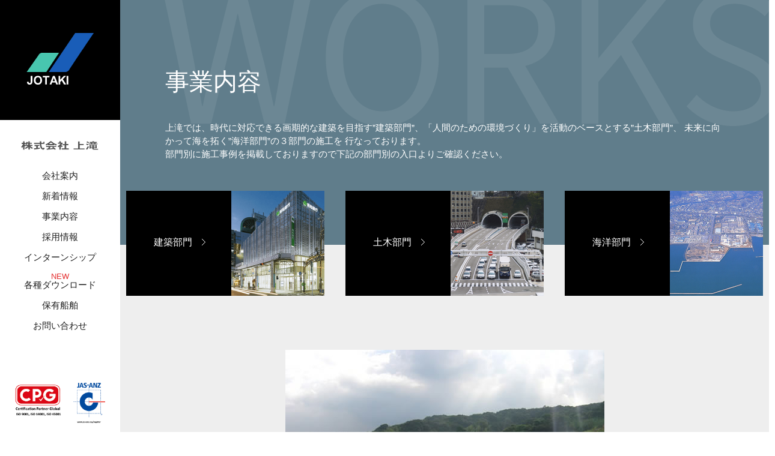

--- FILE ---
content_type: text/html; charset=UTF-8
request_url: https://www.jotaki.co.jp/doboku/doboku_21/
body_size: 13524
content:
<!doctype html>
<html lang="ja">
<head>
 
  <!-- Global site tag (gtag.js) - Google Analytics -->
<script async src="https://www.googletagmanager.com/gtag/js?id=UA-114442780-1"></script>
<script>
  window.dataLayer = window.dataLayer || [];
  function gtag(){dataLayer.push(arguments);}
  gtag('js', new Date());

  gtag('config', 'UA-114442780-1');
</script><meta charset="utf-8">
<meta http-equiv="X-UA-Compatible" content="IE=edge">
<meta name="format-detection" content="telephone=no">
<meta name="viewport" content="width=device-width, initial-scale=1">

<title>国道206号道路改良工事（1工区） ｜株式会社 上滝</title>
<meta name="description" content="">

<!--[if lt IE 9]>
  <script src="https://oss.maxcdn.com/html5shiv/3.7.2/html5shiv.min.js"></script>
  <script src="https://oss.maxcdn.com/respond/1.4.2/respond.min.js"></script>
<![endif]-->
<link rel="stylesheet" href="https://www.jotaki.co.jp/cms/wp-content/themes/jotaki/css/layout.css">
<link rel="stylesheet" href="https://www.jotaki.co.jp/cms/wp-content/themes/jotaki/css/jquery.bxslider.css">
<script type="text/javascript" charset="utf-8" src="https://www.jotaki.co.jp/cms/wp-content/themes/jotaki/js/jquery.min.js"></script>
<script type="text/javascript" charset="utf-8" src="https://www.jotaki.co.jp/cms/wp-content/themes/jotaki/js/jquery.bxslider.js"></script>
<script type="text/javascript" charset="utf-8" src="https://www.jotaki.co.jp/cms/wp-content/themes/jotaki/js/modernizr-custom.js"></script>
<script type="text/javascript" charset="utf-8" src="https://www.jotaki.co.jp/cms/wp-content/themes/jotaki/js/jquery.smoothScroll.min.js"></script>
<script type="text/javascript">
$(function() {
    hsize = $(window).height();
    $("#mainImage_pc,.slider,.slider li").css("height", hsize + "px");
});
	$(document).ready(function(){ /*bxslider*/
	  $('.slider').bxSlider({
			auto:true,
			pause:5000,
			speed:1000,
			mode: 'fade'
			});
	});
</script>

<link rel='dns-prefetch' href='//s.w.org' />
		<script type="text/javascript">
			window._wpemojiSettings = {"baseUrl":"https:\/\/s.w.org\/images\/core\/emoji\/2.3\/72x72\/","ext":".png","svgUrl":"https:\/\/s.w.org\/images\/core\/emoji\/2.3\/svg\/","svgExt":".svg","source":{"concatemoji":"https:\/\/www.jotaki.co.jp\/cms\/wp-includes\/js\/wp-emoji-release.min.js?ver=4.9.2"}};
			!function(a,b,c){function d(a,b){var c=String.fromCharCode;l.clearRect(0,0,k.width,k.height),l.fillText(c.apply(this,a),0,0);var d=k.toDataURL();l.clearRect(0,0,k.width,k.height),l.fillText(c.apply(this,b),0,0);var e=k.toDataURL();return d===e}function e(a){var b;if(!l||!l.fillText)return!1;switch(l.textBaseline="top",l.font="600 32px Arial",a){case"flag":return!(b=d([55356,56826,55356,56819],[55356,56826,8203,55356,56819]))&&(b=d([55356,57332,56128,56423,56128,56418,56128,56421,56128,56430,56128,56423,56128,56447],[55356,57332,8203,56128,56423,8203,56128,56418,8203,56128,56421,8203,56128,56430,8203,56128,56423,8203,56128,56447]),!b);case"emoji":return b=d([55358,56794,8205,9794,65039],[55358,56794,8203,9794,65039]),!b}return!1}function f(a){var c=b.createElement("script");c.src=a,c.defer=c.type="text/javascript",b.getElementsByTagName("head")[0].appendChild(c)}var g,h,i,j,k=b.createElement("canvas"),l=k.getContext&&k.getContext("2d");for(j=Array("flag","emoji"),c.supports={everything:!0,everythingExceptFlag:!0},i=0;i<j.length;i++)c.supports[j[i]]=e(j[i]),c.supports.everything=c.supports.everything&&c.supports[j[i]],"flag"!==j[i]&&(c.supports.everythingExceptFlag=c.supports.everythingExceptFlag&&c.supports[j[i]]);c.supports.everythingExceptFlag=c.supports.everythingExceptFlag&&!c.supports.flag,c.DOMReady=!1,c.readyCallback=function(){c.DOMReady=!0},c.supports.everything||(h=function(){c.readyCallback()},b.addEventListener?(b.addEventListener("DOMContentLoaded",h,!1),a.addEventListener("load",h,!1)):(a.attachEvent("onload",h),b.attachEvent("onreadystatechange",function(){"complete"===b.readyState&&c.readyCallback()})),g=c.source||{},g.concatemoji?f(g.concatemoji):g.wpemoji&&g.twemoji&&(f(g.twemoji),f(g.wpemoji)))}(window,document,window._wpemojiSettings);
		</script>
		<style type="text/css">
img.wp-smiley,
img.emoji {
	display: inline !important;
	border: none !important;
	box-shadow: none !important;
	height: 1em !important;
	width: 1em !important;
	margin: 0 .07em !important;
	vertical-align: -0.1em !important;
	background: none !important;
	padding: 0 !important;
}
</style>
<link rel='stylesheet' id='contact-form-7-css'  href='https://www.jotaki.co.jp/cms/wp-content/plugins/contact-form-7/includes/css/styles.css?ver=4.9.2' type='text/css' media='all' />
<script type='text/javascript' src='https://www.jotaki.co.jp/cms/wp-includes/js/jquery/jquery.js?ver=1.12.4'></script>
<script type='text/javascript' src='https://www.jotaki.co.jp/cms/wp-includes/js/jquery/jquery-migrate.min.js?ver=1.4.1'></script>
<link rel='https://api.w.org/' href='https://www.jotaki.co.jp/wp-json/' />
<link rel='prev' title='伊王島香焼線橋梁整備工事(道路改良)' href='https://www.jotaki.co.jp/doboku/doboku_20/' />
<link rel='next' title='浦上川線高架橋舗装工事' href='https://www.jotaki.co.jp/doboku/doboku_22/' />
<link rel="canonical" href="https://www.jotaki.co.jp/doboku/doboku_21/" />
<link rel="alternate" type="application/json+oembed" href="https://www.jotaki.co.jp/wp-json/oembed/1.0/embed?url=https%3A%2F%2Fwww.jotaki.co.jp%2Fdoboku%2Fdoboku_21%2F" />
<link rel="alternate" type="text/xml+oembed" href="https://www.jotaki.co.jp/wp-json/oembed/1.0/embed?url=https%3A%2F%2Fwww.jotaki.co.jp%2Fdoboku%2Fdoboku_21%2F&#038;format=xml" />
</head>
<body><div id="container" class="works workssingle doboku">
    <header id="for_pc">
    <p id="logo"> <a href="https://www.jotaki.co.jp/"><img src="https://www.jotaki.co.jp/cms/wp-content/themes/jotaki/images/common/logo.svg" alt="上滝"></a> </p>
    <a href="https://www.jotaki.co.jp/"><img src="https://www.jotaki.co.jp/cms/wp-content/themes/jotaki/images/common/c_logo.svg" alt="株式会社 上滝" id="companyName"></a>
    <ul id="gNav">
      <li><a href="https://www.jotaki.co.jp/about/">会社案内</a></li>
      <li><a href="https://www.jotaki.co.jp/topics/">新着情報</a></li>
      <li><a href="https://www.jotaki.co.jp/kenchiku/">事業内容</a></li>
      <li><a href="https://www.jotaki.co.jp/recruit/">採用情報</a></li>
      <li><a href="https://www.jotaki.co.jp/internship/">インターンシップ</a></li>
      <li><span style="color: #E42F2F; display: block; font-size: 80%;">NEW</span><a href="https://www.jotaki.co.jp/download/">各種ダウンロード</a></li>
      <li><a href="https://www.jotaki.co.jp/ship/">保有船舶</a></li>
      <li><a href="https://www.jotaki.co.jp/contact/">お問い合わせ</a></li>
    </ul>
    <img src="https://www.jotaki.co.jp/cms/wp-content/themes/jotaki/images/common/mark.png" alt="認証マーク NSF ANAB" id="mark"> </header>
  <header id="for_sp">
    <p id="logo_sp"><img src="https://www.jotaki.co.jp/cms/wp-content/themes/jotaki/images/common/logo.svg" alt="株式会社 上滝"></p>
    <p id="companyName_sp"><img src="https://www.jotaki.co.jp/cms/wp-content/themes/jotaki/images/common/c_logo_sp.svg" alt="株式会社 上滝"></p>
    <span id="burger"><img src="https://www.jotaki.co.jp/cms/wp-content/themes/jotaki/images/common/menu.svg" alt="Menu"></span></header>
      <div id="menu-area">
      <img src="https://www.jotaki.co.jp/cms/wp-content/themes/jotaki/images/common/close.svg" alt="閉じる" id="close">
        <ul>
            <li><a href="https://www.jotaki.co.jp/about/">会社案内</a></li>
            <li><a href="https://www.jotaki.co.jp/topics/">新着情報</a></li>
            <li><a href="https://www.jotaki.co.jp/kenchiku/">事業内容 - 建築部門</a></li>
            <li><a href="https://www.jotaki.co.jp/doboku/">事業内容 - 土木部門</a></li>
            <li><a href="https://www.jotaki.co.jp/kaiyou/">事業内容 - 海洋部門</a></li>
            <li><a href="https://www.jotaki.co.jp/recruit/">採用情報</a></li>
            <li><a href="https://www.jotaki.co.jp/internship/">インターンシップ</a></li>
            <li><a href="https://www.jotaki.co.jp/download/">各種ダウンロード</a></li>
            <li><a href="https://www.jotaki.co.jp/ship/">保有船舶</a></li>
            <li><a href="https://www.jotaki.co.jp/contact/">お問い合わせ</a></li>
            <li><a href="https://www.jotaki.co.jp/privacypolicy/">プライバシーポリシー</a></li>
            <li><a href="https://www.jotaki.co.jp/">トップページ</a></li>
          </ul>
        </div>  <div id="main" class="subPages">
    <div class="introContents">
       	   <h1>事業内容</h1>
      <p class="IntroContentsText">上滝では、時代に対応できる画期的な建築を目指す”建築部門”、「人間のための環境づくり」を活動のベースとする”土木部門”、 未来に向かって海を拓く”海洋部門”の３部門の施工を
行なっております。<br>部門別に施工事例を掲載しておりますので下記の部門別の入口よりご確認ください。</p>

    </div>
    <!--introContents END-->
       <ul class="worksNav">
        <li id="kenchiku"><a href="https://www.jotaki.co.jp/kenchiku/"><span>建築部門</span></a></li>
        <li id="doboku"><a href="https://www.jotaki.co.jp/doboku/"><span>土木部門</span></a></li>
        <li id="kaiyou"><a href="https://www.jotaki.co.jp/kaiyou/"><span>海洋部門</span></a></li>
      </ul>
          <div class="pageContents">
            <div id="work_data">
              <img src="https://www.jotaki.co.jp/cms/wp-content/uploads/2018/02/2726ae87758d70be0121db39eaaaeb63.jpg" alt="国道206号道路改良工事（1工区）" id="main_img">
        <h2><span class="area">西海市</span><span class="name">国道206号道路改良工事（1工区）</span>
		        </h2>
        <p class="shunkou">
			発注者：長崎県大瀬戸土木事務所						 ／ 竣工：平成22年7月        </p>
                
        <div class="data_navi">
                                                
              	        	 <a href="https://www.jotaki.co.jp/doboku/doboku_20/" class="back nav_button"><img src="https://www.jotaki.co.jp/cms/wp-content/uploads/2018/02/73c0c49d2bc68e3d918f87ad8b48c434-1-100x100.jpg" alt="伊王島香焼線橋梁整備工事(道路改良)"></a>
        	         
        
                  <a href="https://www.jotaki.co.jp/doboku/" class="list_back">一覧へ戻る</a>
    	

        			              <a href="https://www.jotaki.co.jp/doboku/doboku_22/" class="next nav_button"><img src="https://www.jotaki.co.jp/cms/wp-content/uploads/2018/02/a6db6666b3fe35471bd58b436a7f2826-1-100x100.jpg" alt="浦上川線高架橋舗装工事"></a>
                        </div>
        <!--data_navi END--> 
   </div>
   <!--work_data  END-->     </div>
    <!--pageContents END-->
<footer>
  <div id="footerContents">
    <div id="companyD"><img src="https://www.jotaki.co.jp/cms/wp-content/themes/jotaki/images/common/footerlogo.png" alt="株式会社上滝">
      <p>〒850-0842 長崎市新地町5番17号<br>
        TEL：095-821-7194／FAX：095-827-2455</p>
    </div>
    <!--company END-->
    <div id="sitemap">
      <ul>
        <li><a href="https://www.jotaki.co.jp/">トップページ</a></li>
        <li><a href="https://www.jotaki.co.jp/about/">会社案内</a></li>
        <li><a href="https://www.jotaki.co.jp/topics/">新着情報</a></li>
        <li><a href="">事業内容 </a></li>
        <li><a href="https://www.jotaki.co.jp/recruit/">採用情報</a></li>
      </ul>
      <ul>
        <li><a href="https://www.jotaki.co.jp/download/">各種ダウンロード</a></li>
        <li><a href="https://www.jotaki.co.jp/ship/">保有船舶</a></li>
        <li><a href="https://www.jotaki.co.jp/contact/">お問い合わせ</a></li>
        <li><a href="https://www.jotaki.co.jp/privacypolicy/">プライバシーポリシー</a></li>
      </ul>
    </div>
    <!--sitemap END--> 
  </div>
  <!--footerContents END-->
  <p id="copyright">(C) 2018 JOTAKI CORPORATION.</p>
</footer>
<a href="#container" id="button-Top"><img src="https://www.jotaki.co.jp/cms/wp-content/themes/jotaki/images/common/top.svg" alt="トップに戻る"></a>
</div>
<!--main END-->
</div>
<!--container END-->

<script type="text/javascript" charset="utf-8" src="https://www.jotaki.co.jp/cms/wp-content/themes/jotaki/js/script.js"></script>

<script type="text/javascript" charset="utf-8" src="https://ajaxzip3.github.io/ajaxzip3.js"></script>
<script type="text/javascript" charset="utf-8">
$(function(){
  $('#zip').keyup(function(event){
    AjaxZip3.zip2addr(this,'','address','address');
  })
})
</script>
</body>
</html><script type='text/javascript'>
/* <![CDATA[ */
var wpcf7 = {"apiSettings":{"root":"https:\/\/www.jotaki.co.jp\/wp-json\/contact-form-7\/v1","namespace":"contact-form-7\/v1"},"recaptcha":{"messages":{"empty":"\u3042\u306a\u305f\u304c\u30ed\u30dc\u30c3\u30c8\u3067\u306f\u306a\u3044\u3053\u3068\u3092\u8a3c\u660e\u3057\u3066\u304f\u3060\u3055\u3044\u3002"}}};
/* ]]> */
</script>
<script type='text/javascript' src='https://www.jotaki.co.jp/cms/wp-content/plugins/contact-form-7/includes/js/scripts.js?ver=4.9.2'></script>
<script type='text/javascript' src='https://www.jotaki.co.jp/cms/wp-includes/js/wp-embed.min.js?ver=4.9.2'></script>


--- FILE ---
content_type: text/css
request_url: https://www.jotaki.co.jp/cms/wp-content/themes/jotaki/css/layout.css
body_size: 92904
content:
@charset "UTF-8";
/* CSS Document */
/* ======================================

フォント

====================================== */
@import url(http://fonts.googleapis.com/earlyaccess/notosansjapanese.css);
/*@import
url(https://fonts.googleapis.com/earlyaccess/notosansjp.css);*/
/* ======================================

リセット・調整

====================================== */
html, body, div, p, span, ul, ol, li, table, th, td, h1, h2, h3, h4, h5, h6, a, form, input, textarea, dl, dt, dd, iframe, figure {
  margin: 0;
  padding: 0;
  box-sizing: border-box; }

body {
  line-height: 1; }

img {
  display: block;
  border: 0;
    max-width: 100%;}

ol, ul {
  list-style: none; }

table {
  border-collapse: collapse;
  border-spacing: 0; }
  table th {
    font-weight: 400; }

/* ======================================

変数

====================================== */
/*茶色*/
/*濃いめベージュ*/
body {
  color: #333333;
  font-size: 16px;
  -webkit-text-size-adjust: 100%;
  font-family: "Noto Sans Japanese", "ヒラギノ角ゴ Pro W3", "Hiragino Kaku Gothic Pro", "メイリオ", Meiryo, Osaka, "ＭＳ Ｐゴシック", "MS PGothic", sans-serif; }

a {
  text-decoration: none;
  -webkit-transition: 0.3s ease-in-out;
  -moz-transition: 0.3s ease-in-out;
  -o-transition: 0.3s ease-in-out;
  transition: 0.3s ease-in-out; }
  a:hover {
    -webkit-transition: 0.3s ease-in-out;
    -moz-transition: 0.3s ease-in-out;
    -o-transition: 0.3s ease-in-out;
    transition: 0.3s ease-in-out; }

table.common_table {
  width: 100%;
  margin: 15px 0; }
  @media screen and (max-width: 768px) {
    table.common_table {
      margin: 0;
      float: none; } }
  table.common_table span {
    font-weight: bold; }
  table.common_table th,
  table.common_table td {
    padding: 15px 0 15px 15px;
    border-bottom: 1px solid #D5D5D5;
    text-align: left;
    vertical-align: top;
    font-weight: normal; }
    @media screen and (max-width: 768px) {
      table.common_table th,
      table.common_table td {
        padding: 10px 0 10px 0px;
        display: block;
        width: 100% !important;
        float: none; }
        table.common_table th br,
        table.common_table td br {
          display: none; } }
  table.common_table th {
    width: 150px;
    padding: 15px 0 15px 0; }
    @media screen and (max-width: 768px) {
      table.common_table th {
        font-weight: bold;
        border-bottom: none;
        padding: 10px 0 0 0;
        float: none; } }
  table.common_table tr:last-child th, table.common_table tr:last-child td {
    border-bottom: none; }

div#container:after {
  content: " ";
  display: block;
  clear: both; }

header#for_pc {
  width: 200px;
  height: 100%;
  background-color: #FFFFFF;
  position: fixed; }
  @media screen and (max-width: 768px) {
    header#for_pc {
      display: none;
      float: none; } }
  header#for_pc #logo {
    height: 200px;
    width: 200px;
    padding: 55px 0 0 0;
    background-color: #000000; }
    header#for_pc #logo img {
      margin: 0 auto;
      width: 112px;
      height: auto; }
  header#for_pc #companyName {
    margin: 35px auto;
    width: 130px;
    height: auto; }
  header#for_pc #gNav {
    width: 200px; }
    header#for_pc #gNav li {
      width: 200px;
      text-align: center;
      margin-bottom: 18px; }
      header#for_pc #gNav li a {
        color: #1F1F1F;
        font-weight: 500;
        font-size: 15px;
        border-bottom: 2px solid #FFFFFF; }
        header#for_pc #gNav li a:hover {
          border-bottom: 2px solid #0085D0; }
  header#for_pc #mark {
    position: absolute;
      width:150px;
    bottom: 15px;
    left: 25px; }

/*キラリカンパニー*/
#kirari_banner {
  max-width: 900px;
  min-height: 100px;
  margin: 25px auto 0;
  background-color: #0085d0;
  background-image: linear-gradient(90deg, #0085d0 0%, #4caf50 100%);
  display: -webkit-flex;
  display: flex;
  -webkit-justify-content: space-between;
  justify-content: space-between;
  -webkit-flex-wrap: wrap;
  flex-wrap: wrap;
  border-radius: 10px;
  overflow: hidden; }
  @media screen and (max-width: 768px) {
    #kirari_banner {
      width: 100%;
      max-width: 450px;
      display: block;
      margin: 10px auto 0;
      background-image: url(../images/common/go_tube_thumbnail.png);
      background-size: cover;
      background-repeat: no-repeat;
      padding-top: 120px;
      float: none; } }
  #kirari_banner:hover {
    -webkit-transition: 0.3s ease-in-out;
    -moz-transition: 0.3s ease-in-out;
    -o-transition: 0.3s ease-in-out;
    transition: 0.3s ease-in-out;
    opacity: 0.8; }
  #kirari_banner span {
    display: block; }
  #kirari_banner span.youtube_logo {
    width: 25%;
    height: 100px;
    padding: 35px 10px 0 10px; }
    #kirari_banner span.youtube_logo img {
      margin: 0 auto;
      max-width: 140px;
      width: 70%; }
    @media screen and (max-width: 768px) {
      #kirari_banner span.youtube_logo {
        display: none;
        float: none; } }
  #kirari_banner span.text {
    width: 49%;
    line-height: 1.6em;
    padding: 25px 10px 0 0;
    color: #FFFFFF;
    font-size: 18px;
    text-align: center; }
    @media screen and (max-width: 768px) {
      #kirari_banner span.text {
        position: relative;
        width: 100%;
        font-size: 12px;
        padding: 10px 30px;
        background-color: #0085d0;
        background-image: linear-gradient(90deg, #0085d0 0%, #4caf50 100%);
        float: none; }
        #kirari_banner span.text::after {
          content: "";
          position: absolute;
          top: 37%;
          left: 93%;
          width: 10px;
          height: 10px;
          border-left: 1px solid #fff;
          border-bottom: 1px solid #fff;
          -webkit-transform: rotate(-135deg);
          transform: rotate(-135deg); } }
  #kirari_banner span.thumbnail {
    width: 26%;
    min-height: 100px;
    background-image: url(../images/common/go_tube_thumbnail.png);
    background-size: cover;
    background-repeat: no-repeat; }
    @media screen and (max-width: 768px) {
      #kirari_banner span.thumbnail {
        display: none;
        float: none; } }

/*pride in work*/
#pride {
  max-width: 900px;
  min-height: 100px;
  margin: 25px auto 0;
  background-color: #0085d0;
  background-image: linear-gradient(90deg, #0085d0 0%, #4caf50 100%);
  display: -webkit-flex;
  display: flex;
  -webkit-justify-content: space-between;
  justify-content: space-between;
  -webkit-flex-wrap: wrap;
  flex-wrap: wrap;
  border-radius: 10px;
  overflow: hidden; }
  @media screen and (max-width: 768px) {
    #pride {
      width: 100%;
      max-width: 450px;
      display: block;
      margin: 10px auto 0;
      background-image: url(../images/common/pride_thumbnail.png);
      background-size: cover;
      background-repeat: no-repeat;
      padding-top: 120px;
      float: none; } }
  #pride:hover {
    -webkit-transition: 0.3s ease-in-out;
    -moz-transition: 0.3s ease-in-out;
    -o-transition: 0.3s ease-in-out;
    transition: 0.3s ease-in-out;
    opacity: 0.8; }
  #pride span {
    display: block; }
  #pride span.youtube_logo {
    width: 25%;
    height: 100px;
    padding: 35px 10px 0 10px; }
    #pride span.youtube_logo img {
      margin: 0 auto;
      max-width: 140px;
      width: 70%; }
    @media screen and (max-width: 768px) {
      #pride span.youtube_logo {
        display: none;
        float: none; } }
  #pride span.text {
    width: 49%;
    line-height: 2em;
    padding: 25px 10px 0 0;
    color: #FFFFFF;
    font-size: 24px;
    text-align: center; }
    @media screen and (max-width: 768px) {
      #pride span.text {
        position: relative;
        width: 100%;
        font-size: 12px;
        padding: 10px 30px;
        background-color: #0085d0;
        background-image: linear-gradient(90deg, #0085d0 0%, #4caf50 100%);
        float: none; }
        #pride span.text::after {
          content: "";
          position: absolute;
          top: 37%;
          left: 93%;
          width: 10px;
          height: 10px;
          border-left: 1px solid #fff;
          border-bottom: 1px solid #fff;
          -webkit-transform: rotate(-135deg);
          transform: rotate(-135deg); } }
  #pride span.thumbnail {
    width: 26%;
    min-height: 100px;
    background-image: url(../images/common/pride_thumbnail.png);
    background-size: cover;
    background-repeat: no-repeat; }
    @media screen and (max-width: 768px) {
      #pride span.thumbnail {
        display: none;
        float: none; } }

/*出島*/
#dejima_banner {
  max-width: 900px;
  min-height: 100px;
  margin: 25px auto 0;
  background-color: #0085d0;
  background-image: linear-gradient(90deg, #0085d0 0%, #4caf50 100%);
  display: -webkit-flex;
  display: flex;
  -webkit-justify-content: space-between;
  justify-content: space-between;
  -webkit-flex-wrap: wrap;
  flex-wrap: wrap;
  border-radius: 10px;
  overflow: hidden; }
  @media screen and (max-width: 768px) {
    #dejima_banner {
      width: 100%;
      max-width: 450px;
      display: block;
      margin: 10px auto 0;
      background-image: url(../images/common/dejima_thumbnail.png);
      background-size: cover;
      background-repeat: no-repeat;
      padding-top: 120px;
      float: none; } }
  #dejima_banner:hover {
    -webkit-transition: 0.3s ease-in-out;
    -moz-transition: 0.3s ease-in-out;
    -o-transition: 0.3s ease-in-out;
    transition: 0.3s ease-in-out;
    opacity: 0.8; }
  #dejima_banner span {
    display: block; }
  #dejima_banner span.youtube_logo {
    width: 25%;
    height: 100px;
    padding: 35px 10px 0 10px; }
    #dejima_banner span.youtube_logo img {
      margin: 0 auto;
      max-width: 140px;
      width: 70%; }
    @media screen and (max-width: 768px) {
      #dejima_banner span.youtube_logo {
        display: none;
        float: none; } }
  #dejima_banner span.text {
    width: 49%;
    line-height: 1.6em;
    padding: 25px 10px 0 0;
    color: #FFFFFF;
    font-size: 18px;
    text-align: center; }
    @media screen and (max-width: 768px) {
      #dejima_banner span.text {
        position: relative;
        width: 100%;
        font-size: 12px;
        padding: 10px 30px;
        background-color: #0085d0;
        background-image: linear-gradient(90deg, #0085d0 0%, #4caf50 100%);
        float: none; }
        #dejima_banner span.text::after {
          content: "";
          position: absolute;
          top: 37%;
          left: 93%;
          width: 10px;
          height: 10px;
          border-left: 1px solid #fff;
          border-bottom: 1px solid #fff;
          -webkit-transform: rotate(-135deg);
          transform: rotate(-135deg); } }
  #dejima_banner span.thumbnail {
    width: 26%;
    min-height: 100px;
    background-image: url(../images/common/dejima_thumbnail.png);
    background-size: cover;
    background-repeat: no-repeat; }
    @media screen and (max-width: 768px) {
      #dejima_banner span.thumbnail {
        display: none;
        float: none; } }


/*ichiban*/
#ichiban {
  max-width: 900px;
  min-height: 100px;
  margin: 25px auto 0;
  background-color: #0085d0;
  background-image: linear-gradient(90deg, #0085d0 0%, #4caf50 100%);
  display: -webkit-flex;
  display: flex;
  -webkit-justify-content: space-between;
  justify-content: space-between;
  -webkit-flex-wrap: wrap;
  flex-wrap: wrap;
  border-radius: 10px;
  overflow: hidden; }
  @media screen and (max-width: 768px) {
    #ichiban {
      width: 100%;
      max-width: 450px;
      display: block;
      margin: 10px auto 0;
      background-image: url(../images/common/go_tube_thumbnail3.png);
      background-size: cover;
      background-repeat: no-repeat;
      padding-top: 120px;
      float: none; } }
  #ichiban:hover {
    -webkit-transition: 0.3s ease-in-out;
    -moz-transition: 0.3s ease-in-out;
    -o-transition: 0.3s ease-in-out;
    transition: 0.3s ease-in-out;
    opacity: 0.8; }
  #ichiban span {
    display: block; }
  #ichiban span.youtube_logo {
    width: 25%;
    height: 100px;
    padding: 35px 10px 0 10px; }
    #ichiban span.youtube_logo img {
      margin: 0 auto;
      max-width: 140px;
      width: 70%; }
    @media screen and (max-width: 768px) {
      #ichiban span.youtube_logo {
        display: none;
        float: none; } }
  #ichiban span.text {
    width: 49%;
    line-height: 1.6em;
    padding: 25px 10px 0 0;
    color: #FFFFFF;
    font-size: 18px;
    text-align: center; }
    @media screen and (max-width: 768px) {
      #ichiban span.text {
        position: relative;
        width: 100%;
        font-size: 12px;
        padding: 10px 30px;
        background-color: #0085d0;
        background-image: linear-gradient(90deg, #0085d0 0%, #4caf50 100%);
        float: none; }
        #ichiban span.text::after {
          content: "";
          position: absolute;
          top: 37%;
          left: 93%;
          width: 10px;
          height: 10px;
          border-left: 1px solid #fff;
          border-bottom: 1px solid #fff;
          -webkit-transform: rotate(-135deg);
          transform: rotate(-135deg); } }
  #ichiban span.thumbnail {
    width: 26%;
    min-height: 100px;
    background-image: url(../images/common/go_tube_thumbnail3.png);
    background-size: cover;
    background-repeat: no-repeat; }
    @media screen and (max-width: 768px) {
      #ichiban span.thumbnail {
        display: none;
        float: none; } }

/* hirujige */
#hirujige {
  max-width: 900px;
  min-height: 100px;
  margin: 25px auto 0;
  background-color: #0085d0;
  background-image: linear-gradient(90deg, #0085d0 0%, #4caf50 100%);
  display: -webkit-flex;
  display: flex;
  -webkit-justify-content: space-between;
  justify-content: space-between;
  -webkit-flex-wrap: wrap;
  flex-wrap: wrap;
  border-radius: 10px;
  overflow: hidden; }
  @media screen and (max-width: 768px) {
    #hirujige {
      width: 100%;
      max-width: 450px;
      display: block;
      margin: 10px auto 0;
      background-image: url(../images/common/go_tube_thumbnail4.png);
      background-size: cover;
      background-repeat: no-repeat;
      padding-top: 120px;
      float: none; } }
  #hirujige:hover {
    -webkit-transition: 0.3s ease-in-out;
    -moz-transition: 0.3s ease-in-out;
    -o-transition: 0.3s ease-in-out;
    transition: 0.3s ease-in-out;
    opacity: 0.8; }
  #hirujige span {
    display: block; }
  #hirujige span.youtube_logo {
    width: 25%;
    height: 100px;
    padding: 35px 10px 0 10px; }
    #hirujige span.youtube_logo img {
      margin: 0 auto;
      max-width: 140px;
      width: 70%; }
    @media screen and (max-width: 768px) {
      #hirujige span.youtube_logo {
        display: none;
        float: none; } }
  #hirujige span.text {
    width: 49%;
    line-height: 1.6em;
    padding: 25px 10px 0 0;
    color: #FFFFFF;
    font-size: 18px;
    text-align: center; }
    @media screen and (max-width: 768px) {
      #hirujige span.text {
        position: relative;
        width: 100%;
        font-size: 12px;
        padding: 10px 30px;
        background-color: #0085d0;
        background-image: linear-gradient(90deg, #0085d0 0%, #4caf50 100%);
        float: none; }
        #hirujige span.text::after {
          content: "";
          position: absolute;
          top: 37%;
          left: 93%;
          width: 10px;
          height: 10px;
          border-left: 1px solid #fff;
          border-bottom: 1px solid #fff;
          -webkit-transform: rotate(-135deg);
          transform: rotate(-135deg); } }
  #hirujige span.thumbnail {
    width: 26%;
    min-height: 100px;
    background-image: url(../images/common/go_tube_thumbnail4.png);
    background-size: cover;
    background-repeat: no-repeat; }
    @media screen and (max-width: 768px) {
      #hirujige span.thumbnail {
        display: none;
        float: none; } }

/* ncc*/
#ncc {
  max-width: 900px;
  min-height: 100px;
  margin: 25px auto 0;
  background-color: #0085d0;
  background-image: linear-gradient(90deg, #0085d0 0%, #4caf50 100%);
  display: -webkit-flex;
  display: flex;
  -webkit-justify-content: space-between;
  justify-content: space-between;
  -webkit-flex-wrap: wrap;
  flex-wrap: wrap;
  border-radius: 10px;
  overflow: hidden; }
  @media screen and (max-width: 768px) {
    #ncc {
      width: 100%;
      max-width: 450px;
      display: block;
      margin: 10px auto 0;
      background-image: url(../images/common/go_tube_thumbnail5.png);
      background-size: cover;
      background-repeat: no-repeat;
      padding-top: 120px;
      float: none; } }
  #ncc:hover {
    -webkit-transition: 0.3s ease-in-out;
    -moz-transition: 0.3s ease-in-out;
    -o-transition: 0.3s ease-in-out;
    transition: 0.3s ease-in-out;
    opacity: 0.8; }
  #ncc span {
    display: block; }
  #ncc span.youtube_logo {
    width: 25%;
    height: 100px;
    padding: 35px 10px 0 10px; }
    #ncc span.youtube_logo img {
      margin: 0 auto;
      max-width: 140px;
      width: 70%; }
    @media screen and (max-width: 768px) {
      #ncc span.youtube_logo {
        display: none;
        float: none; } }
  #ncc span.text {
    width: 49%;
    line-height: 1.6em;
    padding: 25px 10px 0 0;
    color: #FFFFFF;
    font-size: 16px;
    text-align: center; }
    @media screen and (max-width: 768px) {
      #ncc span.text {
        position: relative;
        width: 100%;
        font-size: 12px;
        padding: 10px 30px;
        background-color: #0085d0;
        background-image: linear-gradient(90deg, #0085d0 0%, #4caf50 100%);
        float: none; }
        #ncc span.text::after {
          content: "";
          position: absolute;
          top: 37%;
          left: 93%;
          width: 10px;
          height: 10px;
          border-left: 1px solid #fff;
          border-bottom: 1px solid #fff;
          -webkit-transform: rotate(-135deg);
          transform: rotate(-135deg); } }
  #ncc span.thumbnail {
    width: 26%;
    min-height: 100px;
    background-image: url(../images/common/go_tube_thumbnail5.png);
    background-size: cover;
    background-repeat: no-repeat; }
    @media screen and (max-width: 768px) {
      #ncc span.thumbnail {
        display: none;
        float: none; } }

/* 70周年 */

/*キラリカンパニー*/
#cm70th {
  max-width: 900px;
  min-height: 100px;
  margin: 25px auto 0;
  background-color: #0085d0;
  background-image: linear-gradient(90deg, #0085d0 0%, #4caf50 100%);
  display: -webkit-flex;
  display: flex;
  -webkit-justify-content: space-between;
  justify-content: space-between;
  -webkit-flex-wrap: wrap;
  flex-wrap: wrap;
  border-radius: 10px;
  overflow: hidden; }
  @media screen and (max-width: 768px) {
    #cm70th {
      width: 100%;
      max-width: 450px;
      display: block;
      margin: 10px auto 0;
        background:none;

      padding-top: 0;
      float: none; } }
  #cm70th:hover {
    -webkit-transition: 0.3s ease-in-out;
    -moz-transition: 0.3s ease-in-out;
    -o-transition: 0.3s ease-in-out;
    transition: 0.3s ease-in-out;
    opacity: 0.8; }
  #cm70th span {
    display: block; }
  #cm70th span.youtube_logo {
    width: 25%;
    height: 100px;
    padding: 35px 10px 0 10px; }
    #cm70th span.youtube_logo img {
      margin: 0 auto;
      max-width: 140px;
      width: 70%; }
    @media screen and (max-width: 768px) {
      #cm70th span.youtube_logo {
      background-image: url(../images/common/go_tube_thumbnail2.png);
      background-size: cover;
      background-repeat: no-repeat;
          display: block;
          width:100%;
          height: auto;
          aspect-ratio:500/246;
          padding: 0;
        float: none; }
        #cm70th span.youtube_logo img {
            display: none;
        }
}
  #cm70th span.text {
    width: 49%;
    line-height: 2em;
    padding: 25px 10px 0 0;
    color: #FFFFFF;
    font-size: 24px;
    text-align: center; }
    @media screen and (max-width: 768px) {
      #cm70th span.text {
        position: relative;
        width: 100%;
        font-size: 12px;
        padding: 10px 30px;
        background-color: #0085d0;
        background-image: linear-gradient(90deg, #0085d0 0%, #4caf50 100%);
        float: none; }
        #cm70th span.text::after {
          content: "";
          position: absolute;
          top: 37%;
          left: 93%;
          width: 10px;
          height: 10px;
          border-left: 1px solid #fff;
          border-bottom: 1px solid #fff;
          -webkit-transform: rotate(-135deg);
          transform: rotate(-135deg); } }
  #cm70th span.thumbnail {
    width: 26%;
    min-height: 100px;
    background-image: url(../images/common/go_tube_thumbnail2.png);
    background-size: cover;
    background-position: bottom;
    background-repeat: no-repeat; }
    @media screen and (max-width: 768px) {
      #cm70th span.thumbnail {
        display: none;
        float: none; } }

/*キラリカンパニー*/
#cm70th2 {
  max-width: 900px;
  min-height: 100px;
  margin: 25px auto 0;
  background-color: #0085d0;
  background-image: linear-gradient(90deg, #0085d0 0%, #4caf50 100%);
  display: -webkit-flex;
  display: flex;
  -webkit-justify-content: space-between;
  justify-content: space-between;
  -webkit-flex-wrap: wrap;
  flex-wrap: wrap;
  border-radius: 10px;
  overflow: hidden; }
  @media screen and (max-width: 768px) {
    #cm70th2 {
      width: 100%;
      max-width: 450px;
      display: block;
      margin: 10px auto 0;
        background:none;

      padding-top: 0;
      float: none; } }
  #cm70th2:hover {
    -webkit-transition: 0.3s ease-in-out;
    -moz-transition: 0.3s ease-in-out;
    -o-transition: 0.3s ease-in-out;
    transition: 0.3s ease-in-out;
    opacity: 0.8; }
  #cm70th2 span {
    display: block; }
  #cm70th2 span.youtube_logo {
    width: 25%;
    height: 100px;
    padding: 35px 10px 0 10px; }
    #cm70th2 span.youtube_logo img {
      margin: 0 auto;
      max-width: 140px;
      width: 70%; }
    @media screen and (max-width: 768px) {
      #cm70th2 span.youtube_logo {
      background-image: url(../images/common/cm70th2_thumbnail.png);
      background-size: cover;
      background-repeat: no-repeat;
          display: block;
          width:100%;
          height: auto;
          aspect-ratio:500/246;
          padding: 0;
        float: none; }
        #cm70th2 span.youtube_logo img {
            display: none;
        }
}
  #cm70th2 span.text {
    width: 49%;
    line-height: 2em;
    padding: 25px 10px 0 0;
    color: #FFFFFF;
    font-size: 24px;
    text-align: center; }
    @media screen and (max-width: 768px) {
      #cm70th2 span.text {
        position: relative;
        width: 100%;
        font-size: 12px;
        padding: 10px 30px;
        background-color: #0085d0;
        background-image: linear-gradient(90deg, #0085d0 0%, #4caf50 100%);
        float: none; }
        #cm70th2 span.text::after {
          content: "";
          position: absolute;
          top: 37%;
          left: 93%;
          width: 10px;
          height: 10px;
          border-left: 1px solid #fff;
          border-bottom: 1px solid #fff;
          -webkit-transform: rotate(-135deg);
          transform: rotate(-135deg); } }
  #cm70th2 span.thumbnail {
    width: 26%;
    min-height: 100px;
    background-image: url(../images/common/cm70th2_thumbnail.png);
    background-size: cover;
    background-position: bottom;
    background-repeat: no-repeat; }
    @media screen and (max-width: 768px) {
      #cm70th2 span.thumbnail {
        display: none;
        float: none; } }


.recruit_kirari {
  margin: 0 auto 25px !important; }
  @media screen and (max-width: 768px) {
    .recruit_kirari {
      margin: 0 auto 10px;
      float: none; } }

/*スマホ版ヘッダー*/
header#for_sp {
  display: none;
  position: relative;
  z-index: 5; }
  @media screen and (max-width: 768px) {
    header#for_sp {
      display: block;
      width: 100%;
      float: none; } }
  header#for_sp p#logo_sp {
    background-color: #000000;
    width: 55px;
    height: 55px;
    padding: 12px 0 0 7px;
    position: absolute;
    display: block;
    top: 0px;
    left: 0px; }
    header#for_sp p#logo_sp img {
      width: 40px;
      height: auto; }
  header#for_sp p#companyName_sp {
    text-align: center;
    padding: 20px 0 0 0; }
    header#for_sp p#companyName_sp img {
      display: inline;
      width: 140px; }
  header#for_sp #burger {
    display: none; }
    @media screen and (max-width: 768px) {
      header#for_sp #burger {
        position: absolute;
        display: block;
        cursor: pointer;
        top: 12px;
        right: 3px;
        width: 44px;
        height: 44px;
        float: none; }
        header#for_sp #burger img {
          width: 35px;
          height: auto; } }

#menu-area {
  display: none; }
  @media screen and (max-width: 768px) {
    #menu-area {
      position: absolute;
      top: 0;
      left: 0;
      z-index: 100;
      padding: 60px 15px 15px;
      width: 100%;
      font-size: 18px;
      background-color: #EEEEEE;
      float: none; }
      #menu-area ul li {
        font-size: 14px;
        border-bottom: 1px solid #444444; }
        #menu-area ul li a {
          color: #444444;
          padding: 12px 0;
          text-decoration: none;
          display: block;
          text-align: center; }
        #menu-area ul li:last-child {
          border-bottom: none; }
      #menu-area img#close {
        display: block;
        position: absolute;
        cursor: pointer;
        margin-bottom: 75px;
        width: 44px;
        height: 44px;
        top: 10px;
        right: 10px; } }

#main {
  width: 100%;
  padding-left: 200px; }
  @media screen and (max-width: 768px) {
    #main {
      padding-left: 0px;
      float: none; } }

br.sp {
  display: none; }
  @media screen and (max-width: 768px) {
    br.sp {
      display: block;
      float: none; } }

#button-Top {
  display: none;
  position: fixed;
  right: 50px;
  bottom: 50px; }
  #button-Top img {
    width: 50px;
    height: 50px; }
    @media screen and (max-width: 768px) {
      #button-Top img {
        width: 44px;
        height: 44px;
        float: none; } }
  @media screen and (max-width: 768px) {
    #button-Top {
      right: 15px;
      float: none; } }

.homeContents #mainImage_sp {
  display: none; }
  @media screen and (max-width: 768px) {
    .homeContents #mainImage_sp {
      display: block;
      margin-top: -50px;
      height: 300px;
      float: none; } }
  @media screen and (max-width: 768px) {
    .homeContents #mainImage_sp h1 {
      font-size: 18px;
      text-align: right;
      font-weight: 400;
      padding: 75px 10px 0 0;
      float: none; } }
.homeContents .mainImage {
  position: relative; }
  @media screen and (max-width: 768px) {
    .homeContents .mainImage {
      display: none;
      background-image: url(../images/home/main_back01.png);
      background-repeat: no-repeat;
      background-size: cover;
      background-position: bottom center;
      float: none; } }
  .homeContents .mainImage .slider li {
    background-repeat: no-repeat;
    background-size: cover;
    background-position: bottom center;
    position: relative; }
    .homeContents .mainImage .slider li#slider01 {
      background-image: url(../images/home/photo01.jpg); }
    .homeContents .mainImage .slider li#slider02 {
      background-image: url(../images/home/photo02.jpg); }
    .homeContents .mainImage .slider li#slider03 {
      background-image: url(../images/home/photo03.jpg); }
  .homeContents .mainImage h1 {
    font-size: 45px;
    text-align: right;
    font-weight: 400;
    padding: 25px; }
    @media screen and (max-width: 768px) {
      .homeContents .mainImage h1 {
        font-size: 18px;
        text-align: right;
        font-weight: 400;
        padding: 75px 10px 0 0;
        float: none; } }
    .homeContents .mainImage h1 span {
      display: inline-block;
      background-color: #48C6AF;
      color: #FFFFFF;
      padding: 10px 0 10px 8px; }
      @media screen and (max-width: 768px) {
        .homeContents .mainImage h1 span {
          display: inline-block;
          background-color: transparent;
          color: #FFFFFF;
          padding: 5px;
          float: none; } }
.homeContents h2 {
  color: #FFFFFF;
  font-size: 40px;
  text-align: center;
  font-weight: 400; }
  @media screen and (max-width: 768px) {
    .homeContents h2 {
      font-size: 26px;
      float: none; } }
.homeContents h2.b_h2 {
  color: #000000; }
.homeContents p.sub {
  font-size: 14px;
  color: #D7D7D7;
  text-align: center;
  margin-top: 15px; }
  @media screen and (max-width: 768px) {
    .homeContents p.sub {
      font-size: 12px;
      margin-top: 8px;
      float: none; } }
.homeContents p.text {
  text-align: center;
  margin: 40px auto;
  font-size: 15px;
  color: #000000;
  line-height: 1.6em; }
  @media screen and (max-width: 768px) {
    .homeContents p.text {
      font-size: 12px;
      margin: 25px 0;
      float: none; } }
.homeContents #work {
  padding: 50px 0;
  background-color: #0085D0;
  position: relative; }
  .homeContents #work #particles {
    width: 100%;
    height: 100%;
    position: absolute;
    top: 0;
    left: 0; }
  @media screen and (max-width: 768px) {
    .homeContents #work {
      padding: 25px 10px 10px;
      float: none; } }
  .homeContents #work ul#jigyo {
    width: 1150px;
    margin: 0 auto; }
    .homeContents #work ul#jigyo:after {
      content: " ";
      display: block;
      clear: both; }
    @media screen and (min-width: 769px) and (max-width: 1350px) {
      .homeContents #work ul#jigyo {
        width: 800px;
        float: none; } }
    @media screen and (max-width: 768px) {
      .homeContents #work ul#jigyo {
        width: 100%;
        float: none; } }
    .homeContents #work ul#jigyo li {
      width: 350px;
      height: 350px;
      float: left; }
      @media screen and (min-width: 769px) and (max-width: 1350px) {
        .homeContents #work ul#jigyo li {
          width: 250px;
          height: 250px;
          float: left !important;
          float: none; } }
      @media screen and (max-width: 768px) {
        .homeContents #work ul#jigyo li {
          width: 100%;
          height: 130px;
          float: none; } }
      .homeContents #work ul#jigyo li a {
        width: 350px;
        height: 350px;
        display: block;
        position: relative;
        background-position: center center;
        background-size: cover;
        background-repeat: no-repeat; }
        @media screen and (min-width: 769px) and (max-width: 1350px) {
          .homeContents #work ul#jigyo li a {
            width: 250px;
            height: 250px;
            float: none; } }
        @media screen and (max-width: 768px) {
          .homeContents #work ul#jigyo li a {
            width: 100%;
            height: 130px;
            -webkit-tap-highlight-color: rgba(0, 0, 0, 0);
            background-size: 50%;
            /**/
            background-position: right;
            /**/
            float: none; } }
        .homeContents #work ul#jigyo li a span {
          background-color: #000000;
          color: #FFFFFF;
          text-align: center;
          font-size: 16px;
          display: block;
          width: 100%;
          padding: 13px;
          position: absolute;
          bottom: 0px;
          -webkit-transition: 0.3s ease-in-out;
          -moz-transition: 0.3s ease-in-out;
          -o-transition: 0.3s ease-in-out;
          transition: 0.3s ease-in-out; }
          .homeContents #work ul#jigyo li a span:after {
            content: url(../images/common/arrow_right.png);
            display: inline-block;
            margin-left: 15px;
            width: 5px;
            height: 5px; }
          @media screen and (max-width: 768px) {
            .homeContents #work ul#jigyo li a span {
              font-size: 14px;
              padding: 8px;
              height: 100%;
              width: 50%;
              line-height: 120px;
              float: none; } }
    .homeContents #work ul#jigyo li#kenchiku a {
      background-image: url(../images/home/kenchiku.png); }
      .homeContents #work ul#jigyo li#kenchiku a:hover span {
        background-color: #795548; }
      @media screen and (max-width: 768px) {
        .homeContents #work ul#jigyo li#kenchiku a {
          background-image: url(../images/home/kenchiku.png);
      /* &:hover {
      background-image: url(../images/home/kenchiku_sp.png);
  }*/
          float: none; } }
    .homeContents #work ul#jigyo li#doboku {
      margin: 0 50px; }
      @media screen and (min-width: 769px) and (max-width: 1350px) {
        .homeContents #work ul#jigyo li#doboku {
          margin: 0 25px;
          float: none; } }
      @media screen and (max-width: 768px) {
        .homeContents #work ul#jigyo li#doboku {
          margin: 10px 0;
          float: none; } }
      .homeContents #work ul#jigyo li#doboku a {
        background-image: url(../images/home/doboku.png); }
        .homeContents #work ul#jigyo li#doboku a:hover span {
          background-color: #607d8b; }
        @media screen and (max-width: 768px) {
          .homeContents #work ul#jigyo li#doboku a {
            background-image: url(../images/home/doboku.png);
            float: none; } }
    .homeContents #work ul#jigyo li#kaiyou a {
      background-image: url(../images/home/kaiyo.png); }
      .homeContents #work ul#jigyo li#kaiyou a:hover span {
        background-color: #384ec6; }
      @media screen and (max-width: 768px) {
        .homeContents #work ul#jigyo li#kaiyou a {
          background-image: url(../images/home/kaiyo.png);
          float: none; } }
.homeContents #topics {
  background-color: #EEEEEE;
  padding: 70px 60px; }
  @media screen and (max-width: 768px) {
    .homeContents #topics {
      padding: 25px 10px 10px;
      float: none; } }
  .homeContents #topics div#topicsWrap {
    max-width: 1150px;
    margin: 0 auto; }
    .homeContents #topics div#topicsWrap:after {
      content: " ";
      display: block;
      clear: both; }
    .homeContents #topics div#topicsWrap div#title {
      width: 30%;
      float: left;
      padding-right: 50px; }
      @media screen and (max-width: 768px) {
        .homeContents #topics div#topicsWrap div#title {
          width: 100%;
          padding: 0;
          float: none; } }
      .homeContents #topics div#topicsWrap div#title h2 {
        display: inline-block;
        font-weight: 400 !important; }
        @media screen and (max-width: 768px) {
          .homeContents #topics div#topicsWrap div#title h2 {
            display: block;
            float: none; } }
        .homeContents #topics div#topicsWrap div#title h2 span {
          display: inline-block;
          border-left: 1px #000000 solid;
          color: #444444;
          font-size: 14px;
          padding-left: 10px;
          margin-left: 10px; }
          @media screen and (max-width: 768px) {
            .homeContents #topics div#topicsWrap div#title h2 span {
              display: block;
              border-left: none;
              padding-left: 0px;
              margin-left: 0px;
              margin-top: 8px;
              text-align: center;
              float: none; } }
      .homeContents #topics div#topicsWrap div#title a {
        display: inline-block;
        font-size: 16px;
        color: #000000;
        margin-top: 20px;
        font-size: 15px;
        border-bottom: 1px solid #EEEEEE; }
        .homeContents #topics div#topicsWrap div#title a:after {
          content: url(../images/common/arrow_right_black.png);
          display: inline-block;
          margin-left: 10px;
          width: 5px;
          height: 5px; }
        .homeContents #topics div#topicsWrap div#title a:hover {
          border-bottom: 1px solid #0085D0; }
        @media screen and (max-width: 768px) {
          .homeContents #topics div#topicsWrap div#title a {
            font-size: 14px;
            display: block;
            text-align: center;
            border-bottom: #AAAAAA 1px solid;
            padding-bottom: 10px;
            float: none; } }
    .homeContents #topics div#topicsWrap #topicsNews {
      width: 70%;
      float: right; }
      @media screen and (max-width: 768px) {
        .homeContents #topics div#topicsWrap #topicsNews {
          width: 100%;
          float: none; } }
      @media screen and (max-width: 768px) {
        .homeContents #topics div#topicsWrap #topicsNews table {
          margin-top: 13px;
          float: none; } }
      @media screen and (max-width: 768px) {
        .homeContents #topics div#topicsWrap #topicsNews table #tr_04,
        .homeContents #topics div#topicsWrap #topicsNews table #tr_05 {
          display: none;
          float: none; } }
      .homeContents #topics div#topicsWrap #topicsNews table th,
      .homeContents #topics div#topicsWrap #topicsNews table td {
        vertical-align: top; }
        @media screen and (max-width: 768px) {
          .homeContents #topics div#topicsWrap #topicsNews table th,
          .homeContents #topics div#topicsWrap #topicsNews table td {
            display: block;
            text-align: left;
            font-size: 13px;
            float: none; } }
      .homeContents #topics div#topicsWrap #topicsNews table th {
        white-space: nowrap;
        padding: 2px 0 1em 0;
        min-width: 130px; }
        @media screen and (max-width: 768px) {
          .homeContents #topics div#topicsWrap #topicsNews table th {
            width: 100%;
            padding: 0 0 0.5em 0;
            float: none; } }
      .homeContents #topics div#topicsWrap #topicsNews table td {
        padding: 0 0 1em 0;
        line-height: 1.3em; }
        .homeContents #topics div#topicsWrap #topicsNews table td a {
          color: #333333;
          border-bottom: 1px solid #333333;
          margin-right: 3px; }
.homeContents #recruit-add {
  height: 160px;
  width: 100%;
  background-image: url(../images/home/recruit_back.png);
  background-position: center center;
  background-size: cover; }
.homeContents #recruit {
  background-color: #4CAF50;
  padding: 50px 0;
  position: relative; }
  @media screen and (max-width: 768px) {
    .homeContents #recruit {
      padding: 25px 0 10px;
      float: none; } }
  .homeContents #recruit #particlesRecruit {
    width: 100%;
    height: 100%;
    position: absolute;
    top: 0;
    left: 0; }
  .homeContents #recruit #go_recruit {
    width: 100%; }
    .homeContents #recruit #go_recruit:after {
      content: " ";
      display: block;
      clear: both; }
    .homeContents #recruit #go_recruit li {
      width: 50%; }
      @media screen and (max-width: 768px) {
        .homeContents #recruit #go_recruit li a {
          max-height: 200px;
          -webkit-tap-highlight-color: rgba(0, 0, 0, 0);
          float: none; } }
      .homeContents #recruit #go_recruit li span {
        background-color: #000000;
        color: #FFFFFF;
        padding: 8px;
        display: inline-block;
        padding: 20px 30px;
        font-size: 20px; }
        @media screen and (max-width: 768px) {
          .homeContents #recruit #go_recruit li span {
            font-size: 13px;
            padding: 10px;
            width: 100%;
            text-align: center;
            float: none; }
            .homeContents #recruit #go_recruit li span:after {
              content: url(../images/common/arrow_right.png);
              display: inline-block;
              margin-left: 10px;
              width: 5px;
              height: 5px; } }
    .homeContents #recruit #go_recruit li#new {
      float: left; }
      .homeContents #recruit #go_recruit li#new a {
        position: relative;
        display: block;
        width: 100%;
        height: 350px;
        background-image: url(../images/home/recruit_new_color.png);
        background-size: cover;
        background-position: center center; }
        .homeContents #recruit #go_recruit li#new a:hover {
          background-image: url(../images/home/recruit_new.png); }
        .homeContents #recruit #go_recruit li#new a span {
          position: absolute;
          left: 0;
          bottom: 0; }
    .homeContents #recruit #go_recruit li#career {
      float: right; }
      .homeContents #recruit #go_recruit li#career a {
        position: relative;
        display: block;
        width: 100%;
        height: 350px;
        background-image: url(../images/home/recruit_career_color.png);
        background-size: cover;
        background-position: center center; }
        .homeContents #recruit #go_recruit li#career a:hover {
          background-image: url(../images/home/recruit_career.png); }
        .homeContents #recruit #go_recruit li#career a span {
          position: absolute;
          right: 0;
          bottom: 0; }
  .homeContents #recruit ul#recruit_add {
    max-width: 1150px;
    overflow: hidden;
    margin: 50px auto 0; }
    .homeContents #recruit ul#recruit_add:after {
      content: " ";
      display: block;
      clear: both; }
    @media screen and (max-width: 768px) {
      .homeContents #recruit ul#recruit_add {
        width: 100%;
        margin: 10px auto 0;
        padding: 0 10px;
        float: none; } }
    .homeContents #recruit ul#recruit_add li {
      border: 2px solid #FFFFFF;
      padding: 15px;
      float: left;
      width: 32%;
      margin-right: 2%;
      color: #FFFFFF;
      font-weight: 400; }
      @media screen and (max-width: 768px) {
        .homeContents #recruit ul#recruit_add li {
          width: 100%;
          margin: 0 10px 10px 0;
          float: none; } }
      .homeContents #recruit ul#recruit_add li:last-child {
        margin: 0; }
      .homeContents #recruit ul#recruit_add li p.name {
        font-size: 18px;
        margin-bottom: 15px; }
        @media screen and (max-width: 768px) {
          .homeContents #recruit ul#recruit_add li p.name {
            font-size: 14px;
            margin-bottom: 8px;
            float: none; } }
      .homeContents #recruit ul#recruit_add li p.address {
        font-size: 14px;
        letter-spacing: 0.08em;
        line-height: 1.5em; }
        @media screen and (max-width: 768px) {
          .homeContents #recruit ul#recruit_add li p.address {
            font-size: 12px;
            float: none; } }

footer {
  background-color: #E3E3E3; }
  footer div#mapWrap {
    width: 100%;
    padding-bottom: 18%;
    height: 0px;
    position: relative; }
    @media screen and (max-width: 768px) {
      footer div#mapWrap {
        display: none;
        float: none; } }
  footer div#footerContents {
    padding: 25px;
    position: relative; }
    footer div#footerContents:after {
      content: " ";
      display: block;
      clear: both; }
    @media screen and (max-width: 768px) {
      footer div#footerContents {
        padding: 15px 10px;
        float: none; } }
  footer #map {
    position: absolute;
    top: 0;
    left: 0;
    width: 100%;
    height: 100%; }
  footer div#companyD {
    float: left; }
    @media screen and (max-width: 768px) {
      footer div#companyD {
        width: 100%;
        float: none; } }
    footer div#companyD img {
      margin-bottom: 15px; }
      @media screen and (max-width: 768px) {
        footer div#companyD img {
          margin-bottom: 5px;
          height: 25px;
          margin: 0 auto;
          float: none; } }
    footer div#companyD p {
      line-height: 2.0em; }
      @media screen and (max-width: 768px) {
        footer div#companyD p {
          font-size: 12px;
          text-align: center;
          line-height: 1.6em;
          float: none; } }
  footer div#sitemap {
    position: absolute;
    bottom: 30px;
    right: 25px; }
    @media screen and (max-width: 768px) {
      footer div#sitemap {
        display: none;
        float: none; } }
    footer div#sitemap ul {
      text-align: right; }
      footer div#sitemap ul:after {
        content: " ";
        display: block;
        clear: both; }
      footer div#sitemap ul li {
        display: inline-block;
        display: inline-block;
        margin: 15px 0 0 15px; }
        footer div#sitemap ul li a {
          color: #333333;
          padding-bottom: 2px;
          border-bottom: transparent 2px solid;
          font-size: 14px; }
          footer div#sitemap ul li a:hover {
            border-bottom: 2px solid #0085D0; }
  footer #copyright {
    text-align: center;
    width: 100%;
    font-size: 11px;
    padding-bottom: 15px; }
    @media screen and (max-width: 768px) {
      footer #copyright {
        font-size: 9px;
        padding-bottom: 5px;
        float: none; } }

/*-------------------------
サブページ
--------------------------*/
.subPages {
  line-height: 1.4em;
  background-color: #EEEEEE; }
  .subPages footer {
    margin-top: 80px; }
    @media screen and (max-width: 768px) {
      .subPages footer {
        margin-top: 30px;
        float: none; } }
  .subPages .introContents {
    padding: 85px 75px 50px 75px;
    background-repeat: no-repeat;
    background-position: right top;
    color: #FFFFFF;
    font-weight: normal; }
    @media screen and (max-width: 768px) {
      .subPages .introContents {
        background-image: none !important;
        padding: 30px 25px 25px 25px !important;
        float: none; } }
    .subPages .introContents h1 {
      font-size: 40px;
      color: #FFFFFF;
      margin-bottom: 30px;
      font-weight: normal;
      line-height: 1.8em; }
      @media screen and (max-width: 768px) {
        .subPages .introContents h1 {
          font-size: 24px;
          margin-bottom: 15px;
          float: none; } }
    .subPages .introContents p {
      font-size: 15px; }
      .subPages .introContents p span {
        font-size: 18px; }
        @media screen and (max-width: 768px) {
          .subPages .introContents p span {
            font-size: 16px;
            float: none; } }
      @media screen and (max-width: 768px) {
        .subPages .introContents p {
          font-size: 13px;
          line-height: 1.4em;
          float: none; } }
  .subPages .pageContents {
    max-width: 1100px;
    width: 100%;
    margin: 0 auto; }
    @media screen and (max-width: 768px) {
      .subPages .pageContents {
        padding: 10px 10px 0;
        font-size: 14px;
        float: none; } }

/*-----------------------
会社案内
----------------------*/
.works .introContents {
  background-image: url(../images/works/pageName.png);
  padding: 100px 75px 140px 75px; }
.works .worksNav {
  /*種別へのリンク部分*/
  -js-display: flex;
  display: flex;
  display: -ms-flexbox;
  -webkit-justify-content: space-between;
  justify-content: space-between;
  max-width: 1150px;
  width: 100%;
  margin: -100px auto 0; }
  @media screen and (max-width: 768px) {
    .works .worksNav {
      display: block;
      margin: 0;
      padding: 5px;
      background-color: #000000;
      float: none; } }
  .works .worksNav li {
    width: 350px;
    background-size: 175px;
    background-position: top right;
    background-repeat: no-repeat;
    border: 10px solid transparent;
    -webkit-transition: 0.3s ease-in-out;
    -moz-transition: 0.3s ease-in-out;
    -o-transition: 0.3s ease-in-out;
    transition: 0.3s ease-in-out;
    -webkit-transition: 0.3s ease-in-out;
    -moz-transition: 0.3s ease-in-out;
    -o-transition: 0.3s ease-in-out;
    transition: 0.3s ease-in-out; }
    @media screen and (max-width: 768px) {
      .works .worksNav li {
        width: 100%;
        background: none !important;
        border: none;
        float: none; } }
    @media screen and (max-width: 768px) {
      .works .worksNav li {
        border: none !important;
        float: none; } }
    .works .worksNav li a {
      width: 350px;
      display: block;
      height: 175px; }
      @media screen and (max-width: 768px) {
        .works .worksNav li a {
          width: 100%;
          height: 50px;
          float: none; } }
      .works .worksNav li a span {
        background-color: #000000;
        color: #FFFFFF;
        text-align: center;
        font-size: 16px;
        display: block;
        padding: 13px;
        width: 175px;
        height: 175px;
        line-height: 145px;
        -webkit-transition: 0.3s ease-in-out;
        -moz-transition: 0.3s ease-in-out;
        -o-transition: 0.3s ease-in-out;
        transition: 0.3s ease-in-out; }
        @media screen and (max-width: 768px) {
          .works .worksNav li a span {
            width: 100%;
            height: 50px;
            line-height: 24px;
            font-size: 14px;
            border: 1px solid #FFFFFF;
            float: none; } }
        .works .worksNav li a span:after {
          content: url(../images/common/arrow_right.png);
          display: inline-block;
          margin-left: 15px;
          width: 5px;
          height: 5px; }
          @media screen and (max-width: 768px) {
            .works .worksNav li a span:after {
              display: none;
              float: none; } }
    .works .worksNav li#kenchiku {
      background-image: url(../images/home/kenchiku.png); }
    .works .worksNav li#doboku {
      background-image: url(../images/home/doboku.png); }
    .works .worksNav li#kaiyou {
      background-image: url(../images/home/kaiyo.png); }
  @media screen and (max-width: 768px) {
    .works .worksNav li + li {
      margin-top: 5px;
      float: none; } }
.works #works_cat {
  margin: 50px 0; }
  @media screen and (max-width: 768px) {
    .works #works_cat {
      margin: 15px 0;
      float: none; } }
  .works #works_cat .cat_name {
    width: 240px;
    margin-right: 50px;
    float: left; }
    @media screen and (max-width: 768px) {
      .works #works_cat .cat_name {
        width: 100%;
        margin: 0 auto 15px;
        text-align: center;
        float: none; } }
    .works #works_cat .cat_name h2 {
      border-bottom: #000000 1px solid;
      color: #000000;
      font-size: 32px;
      margin-bottom: 15px;
      padding-bottom: 25px;
      text-align: left; }
      @media screen and (max-width: 768px) {
        .works #works_cat .cat_name h2 {
          text-align: center;
          font-size: 24px;
          margin-bottom: 10px;
          padding-bottom: 15px;
          float: none; } }
    .works #works_cat .cat_name p {
      font-size: 18px; }
      @media screen and (max-width: 768px) {
        .works #works_cat .cat_name p {
          font-size: 16px;
          float: none; } }
  .works #works_cat .cat_text {
    padding-left: 290px;
    font-size: 15px !important; }
    @media screen and (max-width: 768px) {
      .works #works_cat .cat_text {
        padding: 0;
        font-size: 13px !important;
        float: none; } }
.works ul.workList {
  max-width: 1100px;
  width: 100%;
  display: -webkit-flex;
  display: flex;
  -webkit-justify-content: flex-start;
  justify-content: flex-start;
  -webkit-flex-wrap: wrap;
  flex-wrap: wrap; }
  .works ul.workList li {
    width: 25%;
    height: auto;
    position: relative;
    overflow: hidden; }
    @media screen and (max-width: 768px) {
      .works ul.workList li {
        width: 50%;
        float: none; } }
    .works ul.workList li a,
    .works ul.workList li img {
      display: block;
      width: 100%;
      height: 100%;
      -webkit-transition: 0.3s ease-in-out;
      -moz-transition: 0.3s ease-in-out;
      -o-transition: 0.3s ease-in-out;
      transition: 0.3s ease-in-out; }
    .works ul.workList li a:hover img {
      transform: scale(1.1);
      transition: all 0.8s ease; }

/*詳細ページ*/
.workssingle #work_data {
  width: 700px;
  margin: 0 auto; }
  @media screen and (max-width: 768px) {
    .workssingle #work_data {
      width: 100%;
      float: none; } }
  .workssingle #work_data #main_img {
    margin: 80px auto 0;
    max-width: 700px; }
    @media screen and (max-width: 768px) {
      .workssingle #work_data #main_img {
        margin: 0 auto 0;
        width: 100%;
        float: none; } }
  .workssingle #work_data h2 {
    margin: 15px 0;
    text-align: left;
    font-weight: 400; }
    @media screen and (max-width: 768px) {
      .workssingle #work_data h2 {
        margin: 10px 0;
        width: 100%;
        float: none; } }
    .workssingle #work_data h2 span.name {
      padding-top: 5px;
      font-size: 20px;
      color: #000000;
      line-height: 1.6em; }
      @media screen and (max-width: 768px) {
        .workssingle #work_data h2 span.name {
          font-size: 16px;
          float: none; } }
    .workssingle #work_data h2 span.area {
      background-color: #000000;
      color: #FFFFFF;
      padding: 3px 7px;
      margin-right: 15px;
      font-size: 14px; }
      @media screen and (max-width: 768px) {
        .workssingle #work_data h2 span.area {
          font-size: 12px;
          margin-right: 10px;
          float: none; } }
  .workssingle #work_data .data_navi {
    display: -webkit-flex;
    display: flex;
    -webkit-justify-content: space-between;
    justify-content: space-between;
    -webkit-flex-wrap: wrap;
    flex-wrap: wrap;
    margin: 80px auto 0; }
    @media screen and (max-width: 768px) {
      .workssingle #work_data .data_navi {
        margin: 40px auto 0;
        float: none; } }
    .workssingle #work_data .data_navi a {
      display: block;
      background-repeat: no-repeat; }
      .workssingle #work_data .data_navi a img {
        -webkit-transition: 0.3s ease-in-out;
        -moz-transition: 0.3s ease-in-out;
        -o-transition: 0.3s ease-in-out;
        transition: 0.3s ease-in-out;
        width: 80px;
        height: 80px; }
        @media screen and (max-width: 768px) {
          .workssingle #work_data .data_navi a img {
            width: 80%;
            max-width: 100px;
            max-height: 100px;
            height: auto;
            margin: 10px;
            float: none; } }
        .workssingle #work_data .data_navi a img:hover {
          -webkit-transition: 0.3s ease-in-out;
          -moz-transition: 0.3s ease-in-out;
          -o-transition: 0.3s ease-in-out;
          transition: 0.3s ease-in-out;
          opacity: 0.5; }
    .workssingle #work_data .data_navi .nav_button {
      width: 150px; }
      @media screen and (max-width: 768px) {
        .workssingle #work_data .data_navi .nav_button {
          width: 25%;
          float: none; } }
    .workssingle #work_data .data_navi .list_back {
      width: 180px;
      height: 40px;
      color: #FFFFFF;
      text-align: center;
      line-height: 40px;
      font-weight: 400;
      margin-top: 20px; }
      @media screen and (max-width: 768px) {
        .workssingle #work_data .data_navi .list_back {
          width: 25%;
          font-size: 12px;
          padding: 0 10px;
          height: 30px;
          line-height: 30px;
          float: none; } }
    .workssingle #work_data .data_navi .back {
      padding-left: 50px;
      background-image: url(../images/works/allow_left.png);
      background-position: left center; }
      @media screen and (max-width: 768px) {
        .workssingle #work_data .data_navi .back {
          padding-left: 25px;
          background-size: 15px auto;
          float: none; } }
    .workssingle #work_data .data_navi .next {
      padding-right: 50px;
      background-image: url(../images/works/allow_right.png);
      background-position: right center; }
      @media screen and (max-width: 768px) {
        .workssingle #work_data .data_navi .next {
          padding-right: 25px;
          background-size: 15px auto;
          float: none; } }
    .workssingle #work_data .data_navi .no_nav {
      background-image: none; }

/*-----種別-------*/
/*建築*/
.kenchiku p#companyName_sp {
  background-color: #795548; }
.kenchiku .introContents {
  background-color: #795548; }
.kenchiku #cat_guide {
  background-color: #e2e2e2;
  padding: 15px;
  text-align: center; }
  .kenchiku #cat_guide h4 {
    font-size: 18px;
    display: block;
    margin-bottom: 15px; }
    @media screen and (max-width: 768px) {
      .kenchiku #cat_guide h4 {
        margin-bottom: 5px;
        font-size: 14px;
        float: none; } }
  .kenchiku #cat_guide a {
    display: inline-block;
    margin: 0 5px;
    border-bottom: 1px solid #795548;
    color: #000000; }
.kenchiku h3 {
  margin: 100px 0 25px;
  font-size: 24px;
  text-align: center; }
  @media screen and (max-width: 768px) {
    .kenchiku h3 {
      margin: 35px 0 10px;
      font-size: 16px;
      float: none; } }
.kenchiku .worksNav li:hover {
  border: 10px solid #795548; }
  @media screen and (max-width: 768px) {
    .kenchiku .worksNav li:hover {
      float: none; }
      .kenchiku .worksNav li:hover a:hover span {
        background-color: #795548 !important; } }
.kenchiku #work_data .list_back {
  background-color: #795548; }
  .kenchiku #work_data .list_back:hover {
    background-color: #593f35; }

/*海洋*/
.kaiyou p#companyName_sp {
  background-color: #384ec6; }
.kaiyou .introContents {
  background-color: #384ec6; }
.kaiyou .worksNav li:hover {
  border: 10px solid #384ec6; }
  @media screen and (max-width: 768px) {
    .kaiyou .worksNav li:hover {
      float: none; }
      .kaiyou .worksNav li:hover a:hover span {
        background-color: #384ec6 !important; } }
.kaiyou #work_data .list_back {
  background-color: #384ec6; }
  .kaiyou #work_data .list_back:hover {
    background-color: #2d3e9e; }

/*土木*/
.doboku p#companyName_sp {
  background-color: #607d8b; }
.doboku p#companyName_sp {
  background-color: #607d8b; }
.doboku .introContents {
  background-color: #607d8b; }
.doboku .worksNav li:hover {
  border: 10px solid #607d8b; }
  @media screen and (max-width: 768px) {
    .doboku .worksNav li:hover {
      float: none; }
      .doboku .worksNav li:hover a:hover span {
        background-color: #607d8b !important; } }
.doboku #work_data .list_back {
  background-color: #607d8b; }
  .doboku #work_data .list_back:hover {
    background-color: #4b626d; }

/*-----------------------
会社案内
----------------------*/
.about p#companyName_sp {
  background-color: #0085D0; }
.about .introContents {
  background-color: #0085D0;
  background-image: url(../images/about/pageName.png); }
.about .pageContents {
  max-width: 900px; }
  .about .pageContents section {
    margin-top: 80px; }
    .about .pageContents section:after {
      content: " ";
      display: block;
      clear: both; }
    @media screen and (max-width: 768px) {
      .about .pageContents section {
        margin-top: 30px;
        float: none; } }
  .about .pageContents section + section {
    margin-top: 160px; }
    @media screen and (max-width: 768px) {
      .about .pageContents section + section {
        margin-top: 80px;
        float: none; } }
  .about .pageContents h2 {
    /*下線つきのタイトル*/
    font-size: 28px;
    border-bottom: 2px solid #0085D0;
    padding-bottom: 15px;
    text-align: left;
    color: #000000;
    font-weight: 400;
    line-height: 1.6em; }
    @media screen and (max-width: 768px) {
      .about .pageContents h2 {
        font-size: 18px;
        padding-bottom: 10px;
        float: none; } }
  .about .pageContents a.line_button {
    background-color: #FFFFFF;
    border: #000000 3px solid;
    display: inline-block;
    height: 60px;
    padding: 0 20px;
    line-height: 55px;
    font-size: 16px;
    text-align: left;
    background-image: url("../images/common/arrow_bold_b.svg");
    background-size: auto 18px;
    background-repeat: no-repeat;
    background-position: 94% center;
    min-width: 300px;
    color: #000000;
    float: right; }
    .about .pageContents a.line_button:hover {
      background-color: #000000;
      color: #FFFFFF;
      background-image: url("../images/common/arrow_bold_w.svg"); }
    @media screen and (max-width: 768px) {
      .about .pageContents a.line_button {
        width: 100% !important;
        height: 50px;
        line-height: 44px;
        float: none; } }
  .about .pageContents section#message h2 {
    margin-bottom: 15px; }
  .about .pageContents section#message p.text + p.text {
    margin-top: 1.5em; }
  .about .pageContents section#message p.img_wrap {
    text-align: right;
    margin-top: 45px; }
    @media screen and (max-width: 768px) {
      .about .pageContents section#message p.img_wrap {
        width: 100%;
        margin-top: 25px;
        float: none; } }
    .about .pageContents section#message p.img_wrap img {
      display: inline; }
      @media screen and (max-width: 768px) {
        .about .pageContents section#message p.img_wrap img {
          width: 100%;
          max-width: 413px;
          float: none; } }
  .about .pageContents section#kyoten div {
    margin-top: 30px; }
    .about .pageContents section#kyoten div p {
      line-height: 1.6em; }
      .about .pageContents section#kyoten div p span {
        font-weight: bold;
        display: block;
        margin-bottom: 5px; }
      .about .pageContents section#kyoten div p a {
        border-bottom: 1px solid #0085D0;
        color: #333333; }
  .about .pageContents section#kyoten div.honsha {
    width: 325px;
    float: left;
    margin-top: 40px; }
    @media screen and (max-width: 768px) {
      .about .pageContents section#kyoten div.honsha {
        width: 100%;
        margin: 20px auto 0 !important;
        border-bottom: #D5D5D5 1px solid;
        padding-bottom: 10px;
        margin-bottom: 15px;
        float: none; }
        .about .pageContents section#kyoten div.honsha img {
          width: 100%;
          max-width: 325px;
          margin: 0 auto; } }
    .about .pageContents section#kyoten div.honsha p {
      margin-top: 20px; }
      .about .pageContents section#kyoten div.honsha p span {
        font-size: 18px; }
      @media screen and (max-width: 768px) {
        .about .pageContents section#kyoten div.honsha p {
          margin-top: 20px;
          float: none; } }
  .about .pageContents section#kyoten div.shiten {
    float: right;
    width: 450px; }
    @media screen and (max-width: 768px) {
      .about .pageContents section#kyoten div.shiten {
        width: 100%;
        margin-top: 0px;
        float: none; } }
    .about .pageContents section#kyoten div.shiten p {
      font-size: 15px;
      line-height: 1.7em; }
      @media screen and (max-width: 768px) {
        .about .pageContents section#kyoten div.shiten p {
          font-size: 14px;
          float: none; } }
      .about .pageContents section#kyoten div.shiten p span {
        font-size: 16px; }
        @media screen and (max-width: 768px) {
          .about .pageContents section#kyoten div.shiten p span {
            font-size: 14px;
            float: none; } }
    .about .pageContents section#kyoten div.shiten p#sasebo:after {
      content: " ";
      display: block;
      clear: both; }
    .about .pageContents section#kyoten div.shiten p#sasebo img {
      float: left;
      max-width: 185px;
      margin-right: 15px; }
      @media screen and (max-width: 768px) {
        .about .pageContents section#kyoten div.shiten p#sasebo img {
          margin: 0 auto 10px;
          float: none; } }
    .about .pageContents section#kyoten div.shiten ul li {
      border-bottom: #D5D5D5 1px solid;
      padding: 10px 0; }
      @media screen and (max-width: 768px) {
        .about .pageContents section#kyoten div.shiten ul li {
          padding: 5px 0;
          float: none; } }
      .about .pageContents section#kyoten div.shiten ul li:last-child {
        border-bottom: none; }

/*------------------------------
新着情報
-------------------------------*/
.news p#companyName_sp {
  background-color: #0085D0; }
.news .introContents {
  background-image: url(../images/news/pageName.png); }
.news .common_table td a {
  color: #333333;
  border-bottom: 1px solid #333333;
  margin-right: 3px; }

/*------------------------------
保有船舶
-------------------------------*/
.ship p#companyName_sp {
  background-color: #0085D0; }
.ship .introContents {
  background-image: url(../images/ship/pageName.png); }
.ship section p.cat {
  font-size: 14px; }
.ship section img {
  width: 400px;
  float: left;
  margin-top: 40px; }
  @media screen and (max-width: 768px) {
    .ship section img {
      max-width: 400px;
      width: 100%;
      margin: 15px auto 0;
      float: none; } }
.ship section div {
  width: 450px;
  float: right; }
  @media screen and (max-width: 768px) {
    .ship section div {
      width: 100%;
      float: none; } }
.ship section + section {
  margin-top: 80px !important; }

/*------------------------------
各種フォーマット
-------------------------------*/
.download p#companyName_sp {
  background-color: #8E7CC3; }
.download .introContents {
  background-color: #8E7CC3;
  background-image: url(../images/download/pageName.png); }
.download .pageContents {
  margin-top: 80px; }
  @media screen and (max-width: 768px) {
    .download .pageContents {
      margin-top: 5px;
      float: none; } }
  .download .pageContents div.inbox + div.inbox {
    margin-top: 30px; }
    @media screen and (max-width: 768px) {
      .download .pageContents div.inbox + div.inbox {
        margin-top: 10px;
        float: none; } }
  .download .pageContents ul {
    max-width: 900px;
    margin: 0 auto;
  /*  li+li{
         margin-top: 30px;
          @include sp { 
               margin-top: 10px;
        }
}*/ }
    .download .pageContents ul li {
      border: 1px solid #634ca6; }
      .download .pageContents ul li p {
        display: block;
        background-color: #634ca6;
        padding: 10px 15px;
        color: #FFFFFF;
        font-size: 18px;
        /* background-image:url("../images/common/arrow_bold_w.svg");
        background-position:  98% center;
        background-size: 10px;
        background-repeat: no-repeat;*/ }
        @media screen and (max-width: 768px) {
          .download .pageContents ul li p {
            font-size: 14px;
            padding: 8px 10px;
            float: none; } }
      .download .pageContents ul li ul {
        padding: 15px;
        list-style: disc;
        margin-left: 25px; }
        .download .pageContents ul li ul li {
          border: none !important; }
          .download .pageContents ul li ul li a {
            color: #1F1F1F;
            border-bottom: 1px solid #8E7CC3; }
            .download .pageContents ul li ul li a:hover {
              color: #8E7CC3; }
        .download .pageContents ul li ul li + li {
          margin-top: 10px !important; }

/*------------------------------
お問い合わせ
-------------------------------*/
.contact p#companyName_sp {
  background-color: #dd572d; }
.contact .introContents {
  background-color: #dd572d;
  background-image: url(../images/contact/pageName.png); }
.contact .pageContents {
  margin-top: 80px;
  max-width: 900px; }
  @media screen and (max-width: 768px) {
    .contact .pageContents {
      margin-top: 15px;
      float: none; } }
  .contact .pageContents a {
    color: #dd572d; }
  .contact .pageContents h2 {
    /*下線つきのタイトル*/
    font-size: 28px;
    border-bottom: 2px solid #dd572d;
    padding-bottom: 15px;
    text-align: left;
    color: #000000;
    font-weight: 400;
    line-height: 1.6em;
    margin-bottom: 10px; }
    @media screen and (max-width: 768px) {
      .contact .pageContents h2 {
        font-size: 18px;
        padding-bottom: 10px;
        float: none; } }

div.formSet p.guide {
  margin: 35px auto; }
  @media screen and (max-width: 768px) {
    div.formSet p.guide {
      margin: 15px auto;
      float: none; } }
div.formSet table.form_table th {
  font-weight: bold;
  width: 300px;
  font-size: 14px; }
  div.formSet table.form_table th span {
    background-color: #dd572d;
    color: #FFFFFF;
    font-size: 10px;
    text-align: center;
    padding: 5px 10px;
    line-height: 1.0em;
    display: inline-block;
    margin-right: 8px;
    border-radius: 3px;
    font-weight: 400; }
div.formSet table.form_table td.inputs input {
  display: inline-block;
  margin-bottom: 10px; }
div.formSet table.form_table select,
div.formSet table.form_table input {
  height: 35px;
  padding: 3px;
  font-size: 16px;
  margin: 3px; }
div.formSet table.form_table input.long {
  width: 550px; }
  @media screen and (max-width: 768px) {
    div.formSet table.form_table input.long {
      width: 100%;
      height: 44px;
      float: none; } }
div.formSet table.form_table input.half {
  width: 200px; }
  @media screen and (max-width: 768px) {
    div.formSet table.form_table input.half {
      width: 60%;
      height: 44px;
      float: none; } }
div.formSet table.form_table input.mini {
  width: 50px; }
  @media screen and (max-width: 768px) {
    div.formSet table.form_table input.mini {
      width: 15%;
      height: 44px;
      float: none; } }
div.formSet table.form_table textarea {
  display: block;
  width: 550px;
  padding: 3px;
  font-size: 16px;
  line-height: 1.4em;
  height: 250px;
  font-family: 'Noto Sans JP', "ヒラギノ角ゴ Pro W3", "Hiragino Kaku Gothic Pro", "メイリオ", Meiryo, Osaka, "ＭＳ Ｐゴシック", "MS PGothic", sans-serif; }
  @media screen and (max-width: 768px) {
    div.formSet table.form_table textarea {
      width: 100%;
      height: 250px;
      float: none; } }
div.formSet table.form_table p.tadashi {
  font-weight: 500;
  margin-top: 10px; }
div.formSet .doui {
  border: #dd572d solid 2px;
  padding: 20px;
  margin: 25px auto 35px;
  text-align: center; }
  div.formSet .doui a {
    color: #dd572d;
    border-bottom: 1px solid #dd572d; }
  @media screen and (max-width: 768px) {
    div.formSet .doui {
      margin: 15px auto 20px;
      float: none; } }
  div.formSet .doui p {
    text-align: left; }
  div.formSet .doui hr {
    margin: 15px 0; }
  div.formSet .doui input {
    margin-right: 10px; }
div.formSet p.button input {
  width: 250px;
  height: 44px;
  line-height: 44px;
  text-align: center;
  margin: 0 auto;
  background-color: #dd572d;
  display: block;
  border: none;
  box-shadow: 0px 4px 0 #674a2a;
  transition: 0.2s all ease 0s;
  font-size: 18px;
  color: #FFFFFF;
  letter-spacing: 0.5em; }
  div.formSet p.button input:hover {
    border-bottom: 1px solid #cf4b22;
    background-color: #d84e23;
    box-shadow: none;
    transform: translate3d(0, 3px, 0);
    cursor: pointer; }
  @media screen and (max-width: 768px) {
    div.formSet p.button input {
      width: 100%;
      height: 44px;
      font-size: 14px;
      -webkit-appearance: none;
      float: none; } }

/*------------------------------
プライバシー ポリシー
-------------------------------*/
.policy p#companyName_sp {
  background-color: #d27bb0; }
.policy .introContents {
  background-color: #d27bb0;
  background-image: url(../images/privacy/pageName.png); }
.policy .pageContents {
  margin-top: 80px;
  max-width: 900px; }
  @media screen and (max-width: 768px) {
    .policy .pageContents {
      margin-top: 15px;
      float: none; } }
  .policy .pageContents h2 {
    /*下線つきのタイトル*/
    font-size: 28px;
    border-bottom: 2px solid #d27bb0;
    padding-bottom: 15px;
    text-align: left;
    color: #000000;
    font-weight: 400;
    line-height: 1.6em;
    margin-bottom: 30px; }
    @media screen and (max-width: 768px) {
      .policy .pageContents h2 {
        font-size: 18px;
        padding-bottom: 10px;
        float: none; } }
  .policy .pageContents h3 {
    margin: 30px auto 15px; }
  .policy .pageContents ul {
    margin: 0.5em 0 0 2em; }
    .policy .pageContents ul li {
      text-indent: -1.4em;
      margin-bottom: 0.5em; }

/*------------------------------
採用情報
-------------------------------*/
.recruit p#companyName_sp {
  background-color: #4CAF50; }
.recruit .introContents {
  background-color: #4CAF50;
  background-image: url(../images/recruit/pageName.png); }
  .recruit .introContents.i {
    background-image: url(../images/recruit/pageName-i.png); }
.recruit div#recruit_nav {
  background-color: #000000; }
  .recruit div#recruit_nav ul {
    margin: 0 auto;
    max-width: 900px;
    height: 75px; }
    @media screen and (max-width: 768px) {
      .recruit div#recruit_nav ul {
        width: 100%;
        height: auto;
        padding: 5px;
        float: none; } }
    .recruit div#recruit_nav ul li {
      width: 25%;
      height: 75px;
      border-right: 1px solid #FFFFFF;
      display: inline-block; }
      @media screen and (max-width: 768px) {
        .recruit div#recruit_nav ul li {
          width: 100%;
          display: block;
          height: 50px;
          border-right: none;
          float: none; } }
      .recruit div#recruit_nav ul li a {
        display: block;
        text-align: center;
        color: #FFFFFF;
        padding-top: 20px;
        -webkit-transition: 0.3s ease-in-out;
        -moz-transition: 0.3s ease-in-out;
        -o-transition: 0.3s ease-in-out;
        transition: 0.3s ease-in-out;
        height: 75px;
        background-image: url(../images/common/arrow_bold_down_w.svg);
        font-size: 18px;
        background-size: 17px auto;
        background-repeat: no-repeat;
        background-position: center 53px; }
        .recruit div#recruit_nav ul li a:hover {
          background-color: #4CAF50; }
        @media screen and (max-width: 768px) {
          .recruit div#recruit_nav ul li a {
            height: 50px;
            font-size: 14px;
            line-height: 50px;
            padding-top: 0px;
            border: 1px solid #FFFFFF;
            background-image: none;
            float: none; } }
      .recruit div#recruit_nav ul li:last-child {
        border-right: none; }
    @media screen and (max-width: 768px) {
      .recruit div#recruit_nav ul li + li {
        margin-top: 5px;
        float: none; } }
.recruit .pageContents {
  margin-top: 80px;
  max-width: 900px; }
  @media screen and (max-width: 768px) {
    .recruit .pageContents {
      margin-top: 15px;
      float: none; } }
  .recruit .pageContents h2 {
    text-align: center; }
    .recruit .pageContents h2 p {
      border-bottom: 1px solid #000000;
      font-size: 28px;
      line-height: 1.6em;
      padding-bottom: 20px;
      display: inline-block;
      margin: 0 auto 20px;
      font-weight: 400; }
      @media screen and (max-width: 768px) {
        .recruit .pageContents h2 p {
          padding-bottom: 10px;
          margin: 0 auto 10px;
          display: block;
          line-height: 1.4em;
          text-align: center;
          font-size: 24px;
          margin-bottom: 10px;
          padding-bottom: 15px;
          font-weight: bold;
          float: none; } }
  .recruit .pageContents p.guide {
    text-align: center;
    /* margin-bottom: 50px; - キラリカンパニーのバナー削除後-*/
    margin-bottom: 25px; }
  .recruit .pageContents h3 {
    /*下線つきのタイトル*/
    font-size: 28px;
    border-bottom: 2px solid #4CAF50;
    padding-bottom: 15px;
    text-align: left;
    color: #000000;
    font-weight: 400;
    line-height: 1.6em;
    font-size: 24px; }
    @media screen and (max-width: 768px) {
      .recruit .pageContents h3 {
        font-size: 18px;
        padding-bottom: 10px;
        float: none; } }
  .recruit .pageContents table td .attention {
    color: #FF2626;
    font-size: 13px; }
  .recruit .pageContents table td br {
    display: inline-block; }
  .recruit .pageContents table td .add_01 {
    font-size: 14px; }
    .recruit .pageContents table td .add_01 span {
      display: block;
      font-size: 14px;
      margin-top: 1em; }
  .recruit .pageContents table td .add_02 {
    margin-top: 1em;
    color: #5e5d5d;
    font-size: 13px; }
  .recruit .pageContents table td p + strong {
    margin-top: 1em;
    display: block; }
  .recruit .pageContents table td a {
    color: #4CAF50;
    border-bottom: #4CAF50 1px solid; }
  .recruit .pageContents #go_interview {
    margin: 50px auto;
    max-width: 900px;
    width: 100%; }
    @media screen and (max-width: 768px) {
      .recruit .pageContents #go_interview {
        display: none;
        float: none; } }
  .recruit .pageContents div.buttons {
    -js-display: flex;
    display: flex;
    display: -ms-flexbox;
    -webkit-justify-content: space-between;
    justify-content: space-between;
    margin: 0 auto; }
    @media screen and (max-width: 768px) {
      .recruit .pageContents div.buttons {
        width: 100%;
        display: block !important;
        margin-top: 15px;
        float: none; } }
    .recruit .pageContents div.buttons #go_rikunabi {
      background-color: #FFFFFF;
      border: #0068B7 3px solid;
      display: inline-block;
      height: 60px;
      padding: 0 20px;
      line-height: 55px;
      font-size: 16px;
      text-align: left;
      background-image: url("../images/common/arrow_bold_b.svg");
      background-size: auto 18px;
      background-repeat: no-repeat;
      background-position: 94% center;
      min-width: 300px;
      color: #0068B7;
      background-image: url(../images/common/arrow_bold_rkb.svg);
      min-width: 280px; }
      .recruit .pageContents div.buttons #go_rikunabi:hover {
        background-color: #0068B7;
        color: #FFFFFF;
        background-image: url("../images/common/arrow_bold_w.svg"); }
      @media screen and (max-width: 768px) {
        .recruit .pageContents div.buttons #go_rikunabi {
          width: 100% !important;
          height: 50px;
          line-height: 44px;
          float: none; } }
      .recruit .pageContents div.buttons #go_rikunabi img {
        margin-top: 5px; }
        @media screen and (max-width: 768px) {
          .recruit .pageContents div.buttons #go_rikunabi img {
            height: 30px;
            float: none; } }
      .recruit .pageContents div.buttons #go_rikunabi:hover {
        background-color: #FFFFFF;
        border: #000000 3px solid;
        background-image: url(../images/common/arrow_bold_b.svg); }
    .recruit .pageContents div.buttons #go_mainabi {
      background-color: #FFFFFF;
      border: #01AAEC 3px solid;
      display: inline-block;
      height: 60px;
      padding: 0 20px;
      line-height: 55px;
      font-size: 16px;
      text-align: left;
      background-image: url("../images/common/arrow_bold_b.svg");
      background-size: auto 18px;
      background-repeat: no-repeat;
      background-position: 94% center;
      min-width: 300px;
      color: #01AAEC;
      background-image: url(../images/common/arrow_bold_skyb.svg);
      min-width: 280px; }
      .recruit .pageContents div.buttons #go_mainabi:hover {
        background-color: #01AAEC;
        color: #FFFFFF;
        background-image: url("../images/common/arrow_bold_w.svg"); }
      @media screen and (max-width: 768px) {
        .recruit .pageContents div.buttons #go_mainabi {
          width: 100% !important;
          height: 50px;
          line-height: 44px;
          float: none; } }
      .recruit .pageContents div.buttons #go_mainabi img {
        margin-top: 10px; }
        @media screen and (max-width: 768px) {
          .recruit .pageContents div.buttons #go_mainabi img {
            height: 20px;
            float: none; } }
      .recruit .pageContents div.buttons #go_mainabi:hover {
        background-color: #FFFFFF;
        border: #000000 3px solid;
        background-image: url(../images/common/arrow_bold_b.svg); }
	.recruit .pageContents div.buttons #go_nnavi {
    background-color: #FFFFFF;
    border: #D9006B 3px solid;
    display: inline-block;
    height: 60px;
    padding: 0 20px;
    line-height: 55px;
    font-size: 16px;
    text-align: left;
    background-image: url(../images/common/arrow_bold_p.svg);
    background-size: auto 18px;
    background-repeat: no-repeat;
    background-position: 94% center;
    min-width: 300px;
    color: #D9006B;
    color: #000000;
    position: relative;
}
    .recruit .pageContents div.buttons #go_form {
      background-color: #FFFFFF;
      border: #4CAF50 3px solid;
      display: inline-block;
      height: 60px;
      padding: 0 20px;
      line-height: 55px;
      font-size: 16px;
      text-align: left;
      background-image: url("../images/common/arrow_bold_b.svg");
      background-size: auto 18px;
      background-repeat: no-repeat;
      background-position: 94% center;
      min-width: 300px;
      color: #4CAF50;
      color: #000000;
      background-image: url(../images/common/arrow_bold_g.svg);
      padding-left: 65px;
      position: relative; }
      .recruit .pageContents div.buttons #go_form:hover {
        background-color: #4CAF50;
        color: #FFFFFF;
        background-image: url("../images/common/arrow_bold_w.svg"); }
      @media screen and (max-width: 768px) {
        .recruit .pageContents div.buttons #go_form {
          width: 100% !important;
          height: 50px;
          line-height: 44px;
          float: none; } }
      .recruit .pageContents div.buttons #go_form span.letter {
        position: absolute;
        background-image: url(../images/recruit/letter.svg);
        background-position: top left;
        display: inline-block;
        top: 17px;
        left: 18px;
        width: 35px;
        height: 25px;
        background-repeat: no-repeat; }
        @media screen and (max-width: 768px) {
          .recruit .pageContents div.buttons #go_form span.letter {
            top: 12px;
            float: none; } }
      .recruit .pageContents div.buttons #go_form:hover span.letter {
        background-image: url(../images/recruit/letter_w.svg); }
      .recruit .pageContents div.buttons #go_form.go_form-i {
        min-width: 350px;
        /*margin-left: auto;
        margin-top: 50px;*/
        margin-right: auto; }
.recruit img#internship-mainimg {
  margin-bottom: 50px; }
.recruit img#internship-curriculum {
  margin: 50px 0; }
.recruit img#internship-enquete {
  display: inline-block;
  float: right;
  margin: 0 0 50px 25px; }
.recruit table#internship-flow {
  border-collapse: separate;
  border-spacing: 30px;
  margin-top: 10px;
  margin-bottom: 50px;
  width: 100%; }
  .recruit table#internship-flow th, .recruit table#internship-flow td {
    vertical-align: middle; }
  .recruit table#internship-flow th {
    font-size: 40px;
    color: #fff;
    padding: 30px;
    background: #4CAF50;
    width: 82px;
    height: 82px; }
  .recruit table#internship-flow td {
    background: #fff;
    padding: 10px 30px; }
.recruit table#internship-enquete {
  margin-top: 25px; }
  .recruit table#internship-enquete tr:first-child {
    border-bottom: 1px solid #4CAF50;
    color: #4CAF50;
    font-weight: 700;
    font-size: 18px; }
  .recruit table#internship-enquete tr:last-child {
    font-size: 16px; }
  .recruit table#internship-enquete th, .recruit table#internship-enquete td {
    padding: 10px;
    line-height: 180%;
    vertical-align: top; }
  .recruit table#internship-enquete th {
    font-size: 30px; }
  .recruit table#internship-enquete td img {
    border-radius: 10px; }
.recruit p.internship-profile-L {
  font-size: 16px; }
  .recruit p.internship-profile-L:nth-child(2) {
    margin-top: 25px;
    margin-bottom: 10px; }
  .recruit p.internship-profile-L:nth-child(3) {
    margin-bottom: 25px;
    font-size: 20px;
    font-weight: 700; }
.recruit p.internship-profile-S {
  font-size: 13px; }

.career div.buttons {
  width: 300px; }

.interviewList {
  -js-display: flex;
  display: flex;
  display: -ms-flexbox;
  -webkit-flex-wrap: wrap;
  flex-wrap: wrap;
  -webkit-justify-content: space-between;
  justify-content: space-between;
  max-width: 900px;
  width: 100%;
  margin: 70px auto 0; }
  @media screen and (max-width: 768px) {
    .interviewList {
      margin: 50px auto 20px;
      float: none; } }
  .interviewList li {
    max-width: 425px;
    width: 47%;
    height: auto;
    display: block;
    margin-bottom: 50px; }
    @media screen and (max-width: 768px) {
      .interviewList li {
        width: 100%;
        max-width: 425px;
        height: auto;
        margin: 0 auto 10px;
        float: none; } }
    .interviewList li a {
      width: 100%;
      height: auto;
      display: block;
      position: relative; }
      @media screen and (max-width: 768px) {
        .interviewList li a {
          width: 100%;
          max-width: 425px;
          height: auto;
          float: none; } }
      .interviewList li a img {
        width: 100%;
        max-width: 425px;
        height: auto; }
      .interviewList li a:hover p {
        -webkit-transition: 0.3s ease-in-out;
        -moz-transition: 0.3s ease-in-out;
        -o-transition: 0.3s ease-in-out;
        transition: 0.3s ease-in-out;
        background-color: #4CAF50; }
      .interviewList li a p {
        -webkit-transition: 0.3s ease-in-out;
        -moz-transition: 0.3s ease-in-out;
        -o-transition: 0.3s ease-in-out;
        transition: 0.3s ease-in-out;
        background-color: rgba(255, 255, 255, 0.75);
        width: 100%;
        position: absolute;
        height: 70px;
        bottom: 0;
        z-index: 5;
        padding: 10px 15px 10px 10px;
        text-align: right; }
        @media screen and (max-width: 768px) {
          .interviewList li a p {
            width: 100%;
            max-width: 425px;
            height: auto;
            float: none; } }
        .interviewList li a p span.icon {
          display: inline-block;
          background-color: #CAAB1C;
          color: #FFFFFF;
          font-size: 13px;
          padding: 3px 10px;
          position: absolute;
          letter-spacing: 0.04em;
          top: 10px;
          left: 10px; }
        .interviewList li a p span.cat {
          color: #000000;
          display: block;
          font-size: 14px; }
        .interviewList li a p span.name {
          color: #000000;
          display: block;
          font-size: 20px;
          margin-top: 6px; }

.ob {
  margin: 25px 0 0; }
  .ob dt {
    font-size: 18px;
    font-weight: bold; }
    @media screen and (max-width: 768px) {
      .ob dt {
        font-size: 16px;
        float: none; } }
  .ob dd {
    line-height: 1.6em;
    margin-top: 10px; }
    @media screen and (max-width: 768px) {
      .ob dd {
        margin-top: 5px;
        float: none; } }
  .ob dd + dt {
    margin-top: 30px; }
    @media screen and (max-width: 768px) {
      .ob dd + dt {
        margin-top: 15px;
        float: none; } }

/*------------------------------
社員インタビュー
-------------------------------*/
.interview_single h3 {
  background-image: url(../images/recruit/q.svg);
  background-repeat: no-repeat;
  background-position: top center;
  background-size: 50px auto;
  border-bottom: none !important;
  text-align: center !important;
  color: #4CAF50 !important;
  font-weight: bold !important;
  font-size: 20px !important;
  padding-top: 60px;
  width: 100%; }
  @media screen and (max-width: 768px) {
    .interview_single h3 {
      padding-top: 40px;
      font-size: 16px !important;
      background-size: 35px auto;
      float: none; } }
.interview_single .intro {
  height: 300px;
  background-repeat: no-repeat !important;
  background-position: right top !important;
  padding: 20px;
  background: -webkit-linear-gradient(left, #eeeeee 80%, #f6f6f6 100%);
  background: linear-gradient(to right, #f6f6f6 2%, #FFFFFF 100%);
  margin-bottom: 70px;
  position: relative; }
  @media screen and (max-width: 768px) {
    .interview_single .intro {
      margin-bottom: 15px;
      height: auto;
      float: none; } }
  .interview_single .intro .shozoku {
    width: 150px;
    font-size: 15px;
    background-color: #000000;
    color: #FFFFFF;
    text-align: center;
    padding: 3px;
    margin-bottom: 8px; }
    @media screen and (max-width: 768px) {
      .interview_single .intro .shozoku {
        font-size: 12px;
        margin-bottom: 4px;
        padding: 0px;
        float: none; } }
  .interview_single .intro .hurigana {
    font-size: 14px;
    font-weight: bold;
    margin-bottom: 8px; }
    @media screen and (max-width: 768px) {
      .interview_single .intro .hurigana {
        font-size: 12px;
        margin-bottom: 4px;
        float: none; } }
  .interview_single .intro .name {
    margin-bottom: 15px;
    font-size: 35px;
    font-weight: bold;
    letter-spacing: 0.1em; }
    @media screen and (max-width: 768px) {
      .interview_single .intro .name {
        font-size: 24px;
        margin-bottom: 10px;
        float: none; } }
  .interview_single .intro .daigaku {
    font-size: 14px;
    margin-bottom: 60px; }
    @media screen and (max-width: 768px) {
      .interview_single .intro .daigaku {
        font-size: 12px;
        margin-bottom: 15px;
        float: none; } }
  .interview_single .intro .catch {
    font-size: 24px;
    line-height: 1.4em;
    font-weight: bold; }
    @media screen and (max-width: 768px) {
      .interview_single .intro .catch {
        font-size: 16px;
        float: none; } }
  .interview_single .intro #pc_img_shain {
    position: absolute;
    right: 0;
    top: 0; }
    @media screen and (max-width: 768px) {
      .interview_single .intro #pc_img_shain {
        display: none;
        float: none; } }
.interview_single #sp_img_shain img {
  display: none; }
  @media screen and (max-width: 768px) {
    .interview_single #sp_img_shain img {
      display: block;
      margin: 0 auto;
      width: 100%;
      float: none; }
      .interview_single #sp_img_shain img img {
        width: 100%; } }
.interview_single .qs,
.interview_single #q3,
.interview_single #message_in {
  -js-display: flex;
  display: flex;
  display: -ms-flexbox;
  -webkit-flex-wrap: wrap;
  flex-wrap: wrap;
  -webkit-justify-content: space-between;
  justify-content: space-between;
  max-width: 850px;
  margin-right: auto;
  margin-left: auto;
  width: 100%; }
  .interview_single .qs .q_half,
  .interview_single #q3 .q_half,
  .interview_single #message_in .q_half {
    width: 400px; }
    @media screen and (max-width: 768px) {
      .interview_single .qs .q_half,
      .interview_single #q3 .q_half,
      .interview_single #message_in .q_half {
        width: 100%;
        max-width: 400px;
        margin: 15px auto;
        float: none; } }
    .interview_single .qs .q_half p + p,
    .interview_single #q3 .q_half p + p,
    .interview_single #message_in .q_half p + p {
      padding-top: 1em; }
    @media screen and (max-width: 768px) {
      .interview_single .qs .q_half img,
      .interview_single #q3 .q_half img,
      .interview_single #message_in .q_half img {
        width: 100%;
        max-width: 400px;
        float: none; } }
.interview_single #q3 {
  margin: 80px auto; }
  @media screen and (max-width: 768px) {
    .interview_single #q3 {
      margin: 15px auto !important;
      float: none; } }
.interview_single #message {
  border: 5px #4CAF50 solid;
  padding: 20px 35px 35px 35px; }
  @media screen and (max-width: 768px) {
    .interview_single #message {
      padding: 10px 15px 15px 15px;
      float: none; } }
  .interview_single #message .q_half {
    width: 390px !important; }
    @media screen and (max-width: 768px) {
      .interview_single #message .q_half {
        margin: 0 auto 10px !important;
        width: 100% !important;
        float: none; } }
    @media screen and (max-width: 768px) {
      .interview_single #message .q_half img {
        width: 100%;
        max-width: 400px;
        float: none; } }
  .interview_single #message h4 {
    font-size: 24px;
    line-height: 1.8em;
    padding-bottom: 15px; }
    @media screen and (max-width: 768px) {
      .interview_single #message h4 {
        font-size: 16px;
        float: none; } }

/*------------------------------
404
-------------------------------*/
.notFound p#companyName_sp {
  background-color: #63a7a7; }
.notFound .introContents {
  background-color: #63a7a7; }
.notFound .pageContents section {
  margin: 80px auto 0;
  max-width: 900px;
  line-height: 1.8em; }
  @media screen and (max-width: 768px) {
    .notFound .pageContents section {
      margin: 30px auto 0;
      float: none; } }
  .notFound .pageContents section a {
    color: #1F1F1F;
    border-bottom: 1px solid #63a7a7; }

/*-----------------
管理バーのCSS
------------------*/
#wp-admin-bar-wp-logo,
#wp-admin-bar-comments,
#wp-admin-bar-new-content,
#wp-admin-bar-search,
#wp-admin-bar-edit,
#wp-admin-bar-archive,
#wp-admin-bar-updates,
#wp-admin-bar-comments,
#wp-admin-bar-new-content,
li#wp-admin-bar-wp-logo,
#wp-admin-bar-edit-profile,
#wp-admin-bar-user-info,
#wp-admin-bar-search {
  display: none; }


--- FILE ---
content_type: image/svg+xml
request_url: https://www.jotaki.co.jp/cms/wp-content/themes/jotaki/images/common/c_logo.svg
body_size: 4801
content:
<?xml version="1.0" encoding="utf-8"?>
<!-- Generator: Adobe Illustrator 21.1.0, SVG Export Plug-In . SVG Version: 6.00 Build 0)  -->
<svg version="1.1" id="レイヤー_1" xmlns="http://www.w3.org/2000/svg" xmlns:xlink="http://www.w3.org/1999/xlink" x="0px"
	 y="0px" viewBox="0 0 132.7 15.6" style="enable-background:new 0 0 132.7 15.6;" xml:space="preserve">
<style type="text/css">
	.st0{fill:#555555;}
</style>
<g>
	<path class="st0" d="M7.5,5.3c0.6-1.2,1.2-2.4,2-3.7c0.5,0.1,1.2,0.2,2,0.3C11.4,2.3,11.1,3,11.1,3c0.4,0,0.8,0,1.3,0
		c0-0.8,0-1.6,0-2.5c0.8,0,1.6,0,2.5,0c0,0.9,0,1.7,0,2.6c1.2,0,2.3,0,3.4,0c0,0.6,0,1.2,0,1.8c-1.1,0-2.2,0-3.3,0
		c0,0.7,0,1.3,0,2.1c1.4,0,2.8,0,4.3,0c0,0.6,0,1.1,0,1.7c-1,0-2.3,0-3.6,0c0.6,1,3,2.5,4.5,3.5c-0.5,0.5-1,1-1.7,1.6
		c-1.1-0.9-2.3-1.8-3.5-2.7c0,1.4,0,2.7,0,4.1c-0.9,0-1.6,0-2.5,0c0-1.3,0-2.7,0-4.3c-0.9,0.7-1.8,1.2-2.5,1.7L8,14
		c0,0-0.7-0.6-1.5-1.5c1.5-1.1,3.1-2.1,4.7-3.3l-0.5-0.4H7.8L7,9.7C6.7,9.5,6.4,9.3,5.9,9c0,1.1,0,2.1,0,3.2c0,1,0,2,0,3.1
		c-0.8,0-1.5,0-2.3,0c0-1.7,0-3.4,0-5.5c-0.8,1-1.4,1.8-2,2.5c0-0.1-0.2-0.3-0.1-0.3c0.2,0.2-1.1-1.8-1.1-1.8l1.2-1.5
		c0.7-1,1.4-2.2,2-3.5c-1,0-1.8,0-2.4,0L1.1,3.1h2.5c0-0.8,0-1.7,0-2.6c0.8,0,1.5,0,2.3,0c0,0.9,0,1.7,0,2.6c0.6,0,1.1,0,1.7,0
		C7.6,3.8,7.5,4.7,7.5,5.3c-0.5,0-1,0-1.6,0c0,0.3,0,0.6,0,0.6s1.2,1.3,1.7,1.7c0.1-0.1,0-0.7,0.1-0.8l4.6-0.1c0-0.6,0-1.2,0-1.8
		c-0.6,0-2,0-2,0L9.4,6.6C8.9,6.4,7.3,5.7,7.3,5.7S7.6,5.3,7.5,5.3z"/>
	<path class="st0" d="M97.1,0.7c0.9,0,1.7,0,2.5,0c0,1.5,0,3,0,4.6c2.3,0,4.4,0,6.7,0c0,0.6,0,1.2,0,1.8c-2.2,0-4.3,0-6.6,0
		c0,2.1,0,4,0,6.1c2.8,0,5.5,0,8.3,0c0,0.6,0,1.2,0,1.7c-6.2,0-12.4,0-18.7,0c0-0.5,0-1.1,0-1.7c2.6,0,5.1,0,7.8,0
		C97.1,9,97.1,4.9,97.1,0.7z"/>
	<path class="st0" d="M34.4,5.1c0,3.9,1.3,7.3,3.2,7.9c0.2-0.5,0.3-0.9,0.5-1.4c0.3,0.1,2,1.1,2,1.1s-0.2,0.5-0.4,1
		c-0.6,1.4-1.4,2.1-2.5,1.7c-2.4-0.8-3.8-2.6-4.4-4.9c-0.5-1.7-0.7-3.4-0.9-5.4c-3.1,0-6.5,0-9.8,0v-2h9.8V0.5c0,0,1.6,0,2.5,0
		c0,0.9,0,1.7,0,2.6c1.2,0,2.4,0,3.6,0V1.2c0.6,0,1.1,0,1.7,0c0,1.3,0,2.5,0,3.8C38,5.1,36.1,5.1,34.4,5.1z"/>
	<path class="st0" d="M59.9,8.7c0,0.6,0,1.1,0,1.7c-1.6,0-3.1,0-4.9,0c1.5,1.4,2.8,2.7,4.3,4c-0.5,0.3-2,1.1-2,1.1l-1.5-1.3
		c-3.2,0.3-12,1.4-12,1.4l-0.4-2.1l2.4-0.2l1.5-2.8c-1.5,0-3,0-4.6,0c0-0.7,0-1.1,0-1.7C48.4,8.7,54.1,8.7,59.9,8.7z M54.4,10.4
		c-1.9,0-4.4,0-4.4,0s-1.2,3-1.2,2.9l5.5-0.7c-0.4-0.3-1-0.7-1.5-1C53.4,11.2,54,10.7,54.4,10.4z"/>
	<path class="st0" d="M80.4,5.3c0,0.8,0,1.4,0,2.1c-1.2,0-2.4,0-3.6,0c0,1.9,0,3.7,0,5.6c1.4,0,2.8,0,4.3,0c0,0.7,0,1.3,0,2
		c-4,0-8,0-12,0c0-0.6,0-1.2,0-1.9c1.6,0,3.2,0,5,0c0-1.9,0-3.7,0-5.6c-1.2,0-2.3,0-3.5,0c0-0.7,0-1.3,0-2c0.9,0,3.6,0,3.6,0V0.6
		h2.5v4.8C78,5.3,79.1,5.3,80.4,5.3z"/>
	<path class="st0" d="M61.1,6.1c-0.6,0.6-1.1,1.2-1.6,1.7c-1.1-0.5-2.1-1-3.3-1.5C56.1,6.7,56,7,56,7.3c-3.3,0-6.6,0-10,0
		c-0.1-0.3-0.2-0.5-0.3-0.9c-0.9,0.5-1.8,0.9-2.8,1.4c-0.4-0.5-0.8-1-1.3-1.6c0.3-0.2,0.5-0.3,0.7-0.4C45,4.5,48,2.2,50.1,0.2
		c-0.1,0.1,2.1,0.5,2.1,0.5c2,2.5,5.1,4,7.9,5.1C60.5,5.9,60.7,6,61.1,6.1z M50.9,2.5c-1.1,1-2.2,1.9-3.5,2.9c2.5,0,4.7,0,7,0
		C53.2,4.4,52.1,3.5,50.9,2.5z"/>
	<path class="st0" d="M67.3,4.8c-1,0-4.4-0.1-4.4-0.1V2.9h2.3c0,0,0-2.4,0-2.5c0.6,0,0.9,0,1.3,0c0.3,0,0.7,0,1.1,0
		c0,0.8,0.1,1.7,0.1,2.4h1.9L71,4.1c-0.8,1-1.6,2.1-2.6,3.2C69.2,8,70,8.7,70.9,9.4c-0.5,0.5-1,0.9-1.6,1.5
		c-0.5-0.4-0.9-0.8-1.6-1.3c0,2,0,3.9,0,5.8c-0.8,0-1.5,0-2.5,0c0-1.8,0-3.6,0-5.5c-0.7,0.4-1.3,0.7-1.9,1c-0.4-0.6-0.7-1.2-1.1-1.7
		C64.1,7.9,64.9,7.5,67.3,4.8z"/>
	<path class="st0" d="M22.9,7c2.8,0,5.5,0,8.2,0c0,0.6,0,1.1,0,1.8c-0.9,0-1.7,0-2.6,0c0,1.2,0,2.2,0,3.4c1.2-0.1,2.3-0.3,3.5-0.4
		c0,0.7,0,1.2,0,1.9c-3.2,0.5-6.3,0.9-9.5,1.4c-0.2-0.7-0.4-1.3-0.6-2.1c1.3-0.2,2.6-0.3,3.9-0.5c0-1.2,0-2.3,0-3.6
		c-1,0-1.9,0-2.9,0C22.9,8.2,22.9,7.6,22.9,7z"/>
	<path class="st0" d="M113.4,9.3c0.7,0.3,1.3,0.5,2.1,0.9c-0.9,1.6-3,5-3,5l-2.2-0.8L113.4,9.3z"/>
	<path class="st0" d="M111.2,2.2c0.5-0.6,0.9-1,1.4-1.5c1,0.5,2.1,1.1,3.1,1.6l-1.2,1.4C114.5,3.7,111.8,2.5,111.2,2.2z"/>
	<path class="st0" d="M114.7,6c-0.4,0.6-0.7,1.1-1.1,1.6c-1-0.4-2-0.9-3-1.3l1-1.7L114.7,6z"/>
	<path class="st0" d="M126.8,4.4l0.1-1.2c0,0,1.4,0,2,0c0-0.5,0-1.1,0-1.6c-1.7,0-3.3,0-4.9,0V0.4h-2.9v1.2c-1.5,0-3,0-4.5,0
		c0,0.6,0,1.1,0,1.6c0.6,0,1.6,0,1.6,0s0.1,0.8,0.1,1.2c-1.1,0-2.2,0-3.4,0c0,0.5,0,1,0,1.5c5.1,0,10,0,15,0c0-0.5,0-1,0-1.5
		C128.8,4.4,127.8,4.4,126.8,4.4z M124,4.3h-3.1l-0.3-1.1c1.3,0,2.5,0,3.7,0C124.4,3.3,124,4.3,124,4.3z"/>
	<path class="st0" d="M123.6,13.9c0,0,0-1.3,0-1.2h5.1c0-2,0-4,0-5.9c-4.2,0-8.2,0-12.4,0c0,2.3,0,4.4,0,6.7h1.7v-0.8h3.2
		c0,2.2,0.6,2.6,2.5,2.6c0.8,0,1.6,0,2.4,0c1.6,0,3.1,0,4.7,0v-1.4C128.4,13.9,126,13.9,123.6,13.9z M123.8,8h2.8v1.2h-2.8V8z
		 M123.8,10.1h2.8v1.2h-2.8V10.1z M121.2,11.3h-2.8v-1.2h2.8V11.3z M121.2,9.2h-2.8V8h2.8V9.2z"/>
</g>
</svg>


--- FILE ---
content_type: text/javascript
request_url: https://www.jotaki.co.jp/cms/wp-content/themes/jotaki/js/script.js
body_size: 2053
content:
// JavaScript Document
/*
$(function(){
$("#in-maps p#text").on("click", function() {
$(this).next().slideToggle(50);
});
});
// SP向けでulトグル開閉するとdisplay:noneがソースに記述されるので PC向け表示になった場合はスタイルを除去 
$(function(){
var timer = false;
$(window).resize(function() {
if (timer !== false) {
clearTimeout(timer);
}
timer = setTimeout(function() {
if($(window).width()>=768){
$("#in-maps p#text").next().removeAttr("style");
}
}, 50);
});
});*/

 // バーガーアイコンのグローバルナビゲーション
$(function(){
	$("#burger").click(function(){
		$("div#menu-area").fadeIn("slow");
	});
	$("#close").click(function(){
		$("div#menu-area").fadeOut("slow");
	});
});

		$(function(){
			var timer = false;
		$(window).resize(function() {
			if (timer !== false) {
				clearTimeout(timer);
			}
			timer = setTimeout(function() {
				if($(window).width()>767){
					$("div#menu-area").removeAttr("style");
				}
			}, 50);
		});
    });
	
$(function(){
	//svg未対応ブラウザの場合は拡張子をpngに変更して別画像を出す
  if (!Modernizr.svg){
    $('img').each(function() {
      $(this).attr('src', $(this).attr('src').replace(/\.svg/gi,'.png'));
    });
  }
});

$(function() {
	$(window).scroll(function () {
		var s = $(this).scrollTop();
		var m = $(window).height();
		if(s > m) {
			$("#button-Top").fadeIn(200);
		} else if(s < m) {
			$("#button-Top").fadeOut(200);
		}
	});
});

//スマホでもhoverの挙動を揃える
$(function() {
	$('a, input[type="button"], input[type="submit"], button, .touch-hover')
		  .on('touchstart', function(){
			$(this).addClass('hover');
		}).on('touchend', function(){
			$(this).removeClass('hover');
		});
});

// メインコンテンツの高さを画面の高さ

$(function() {
  hsize = $(window).height();
  $(".pageContents").css("min-height", hsize - 167 + "px");
});
$(window).resize(function () {
  hsize = $(window).height();
  $(".pageContents").css("min-height", hsize - 167  + "px");
});



--- FILE ---
content_type: text/javascript
request_url: https://www.jotaki.co.jp/cms/wp-content/themes/jotaki/js/jquery.smoothScroll.min.js
body_size: 11221
content:
!function(e){e.fn.SmoothScroll=function(a){function t(){if(e("html").scrollTop()>0)var a=e("html");else if(e("body").scrollTop()>0)var a=e("body");return a}var i={duration:1e3,easing:"easeOutQuint"};a=e.extend(i,a);var r=!0;e(this).live("click",function(){if(1==r){r=!1;var i=this.hash,o=e(i).eq(0).offset();if(i&&null!==o){var s=o.top,n=e(window).scrollTop();0===n&&e(window).scrollTop(n+1);var c=t();if("undefined"!=typeof c){c.animate({scrollTop:s},a.duration,a.easing,function(){r=!0,location.hash=i});var l=function(){r&&c.stop(!0),r=!0};window.addEventListener&&window.addEventListener("DOMMouseScroll",l,!1),window.onmousewheel=document.onmousewheel=l}}}return!1})}}(jQuery),jQuery(function(e){e('a[href^="#"]').SmoothScroll({duration:1e3,easing:"easeOutQuint"})}),jQuery.effects||function(e,a){function t(a){return!a||"number"==typeof a||e.fx.speeds[a]?!0:"string"!=typeof a||e.effects[a]?!1:!0}function i(a,t,i,r){return"object"==typeof a&&(r=t,i=null,t=a,a=t.effect),e.isFunction(t)&&(r=t,i=null,t={}),("number"==typeof t||e.fx.speeds[t])&&(r=i,i=t,t={}),e.isFunction(i)&&(r=i,i=null),t=t||{},i=i||t.duration,i=e.fx.off?0:"number"==typeof i?i:i in e.fx.speeds?e.fx.speeds[i]:e.fx.speeds._default,r=r||t.complete,[a,t,i,r]}function r(e,a){var t,i={_:0};for(t in a)e[t]!=a[t]&&(i[t]=a[t]);return i}function o(a){var t,i;for(t in a)i=a[t],(null==i||e.isFunction(i)||t in h||/scrollbar/.test(t)||!/color/i.test(t)&&isNaN(parseFloat(i)))&&delete a[t];return a}function s(){var e,a,t=document.defaultView?document.defaultView.getComputedStyle(this,null):this.currentStyle,i={};if(t&&t.length&&t[0]&&t[t[0]])for(var r=t.length;r--;)e=t[r],"string"==typeof t[e]&&(a=e.replace(/\-(\w)/g,function(e,a){return a.toUpperCase()}),i[a]=t[e]);else for(e in t)"string"==typeof t[e]&&(i[e]=t[e]);return i}function n(a,t){var i;do{if(i=e.curCSS(a,t),""!=i&&"transparent"!=i||e.nodeName(a,"body"))break;t="backgroundColor"}while(a=a.parentNode);return c(i)}function c(a){var t;return a&&a.constructor==Array&&3==a.length?a:(t=/rgb\(\s*([0-9]{1,3})\s*,\s*([0-9]{1,3})\s*,\s*([0-9]{1,3})\s*\)/.exec(a))?[parseInt(t[1],10),parseInt(t[2],10),parseInt(t[3],10)]:(t=/rgb\(\s*([0-9]+(?:\.[0-9]+)?)\%\s*,\s*([0-9]+(?:\.[0-9]+)?)\%\s*,\s*([0-9]+(?:\.[0-9]+)?)\%\s*\)/.exec(a))?[2.55*parseFloat(t[1]),2.55*parseFloat(t[2]),2.55*parseFloat(t[3])]:(t=/#([a-fA-F0-9]{2})([a-fA-F0-9]{2})([a-fA-F0-9]{2})/.exec(a))?[parseInt(t[1],16),parseInt(t[2],16),parseInt(t[3],16)]:(t=/#([a-fA-F0-9])([a-fA-F0-9])([a-fA-F0-9])/.exec(a))?[parseInt(t[1]+t[1],16),parseInt(t[2]+t[2],16),parseInt(t[3]+t[3],16)]:(t=/rgba\(0, 0, 0, 0\)/.exec(a))?l.transparent:l[e.trim(a).toLowerCase()]}e.effects={},e.each(["backgroundColor","borderBottomColor","borderLeftColor","borderRightColor","borderTopColor","borderColor","color","outlineColor"],function(a,t){e.fx.step[t]=function(e){e.colorInit||(e.start=n(e.elem,t),e.end=c(e.end),e.colorInit=!0),e.elem.style[t]="rgb("+Math.max(Math.min(parseInt(e.pos*(e.end[0]-e.start[0])+e.start[0],10),255),0)+","+Math.max(Math.min(parseInt(e.pos*(e.end[1]-e.start[1])+e.start[1],10),255),0)+","+Math.max(Math.min(parseInt(e.pos*(e.end[2]-e.start[2])+e.start[2],10),255),0)+")"}});var l={aqua:[0,255,255],azure:[240,255,255],beige:[245,245,220],black:[0,0,0],blue:[0,0,255],brown:[165,42,42],cyan:[0,255,255],darkblue:[0,0,139],darkcyan:[0,139,139],darkgrey:[169,169,169],darkgreen:[0,100,0],darkkhaki:[189,183,107],darkmagenta:[139,0,139],darkolivegreen:[85,107,47],darkorange:[255,140,0],darkorchid:[153,50,204],darkred:[139,0,0],darksalmon:[233,150,122],darkviolet:[148,0,211],fuchsia:[255,0,255],gold:[255,215,0],green:[0,128,0],indigo:[75,0,130],khaki:[240,230,140],lightblue:[173,216,230],lightcyan:[224,255,255],lightgreen:[144,238,144],lightgrey:[211,211,211],lightpink:[255,182,193],lightyellow:[255,255,224],lime:[0,255,0],magenta:[255,0,255],maroon:[128,0,0],navy:[0,0,128],olive:[128,128,0],orange:[255,165,0],pink:[255,192,203],purple:[128,0,128],violet:[128,0,128],red:[255,0,0],silver:[192,192,192],white:[255,255,255],yellow:[255,255,0],transparent:[255,255,255]},d=["add","remove","toggle"],h={border:1,borderBottom:1,borderColor:1,borderLeft:1,borderRight:1,borderTop:1,borderWidth:1,margin:1,padding:1};e.effects.animateClass=function(a,t,i,n){return e.isFunction(i)&&(n=i,i=null),this.queue(function(){var c,l=e(this),h=l.attr("style")||" ",m=o(s.call(this)),p=l.attr("class");e.each(d,function(e,t){a[t]&&l[t+"Class"](a[t])}),c=o(s.call(this)),l.attr("class",p),l.animate(r(m,c),{queue:!1,duration:t,easing:i,complete:function(){e.each(d,function(e,t){a[t]&&l[t+"Class"](a[t])}),"object"==typeof l.attr("style")?(l.attr("style").cssText="",l.attr("style").cssText=h):l.attr("style",h),n&&n.apply(this,arguments),e.dequeue(this)}})})},e.fn.extend({_addClass:e.fn.addClass,addClass:function(a,t,i,r){return t?e.effects.animateClass.apply(this,[{add:a},t,i,r]):this._addClass(a)},_removeClass:e.fn.removeClass,removeClass:function(a,t,i,r){return t?e.effects.animateClass.apply(this,[{remove:a},t,i,r]):this._removeClass(a)},_toggleClass:e.fn.toggleClass,toggleClass:function(t,i,r,o,s){return"boolean"==typeof i||i===a?r?e.effects.animateClass.apply(this,[i?{add:t}:{remove:t},r,o,s]):this._toggleClass(t,i):e.effects.animateClass.apply(this,[{toggle:t},i,r,o])},switchClass:function(a,t,i,r,o){return e.effects.animateClass.apply(this,[{add:t,remove:a},i,r,o])}}),e.extend(e.effects,{version:"1.8.17",save:function(e,a){for(var t=0;t<a.length;t++)null!==a[t]&&e.data("ec.storage."+a[t],e[0].style[a[t]])},restore:function(e,a){for(var t=0;t<a.length;t++)null!==a[t]&&e.css(a[t],e.data("ec.storage."+a[t]))},setMode:function(e,a){return"toggle"==a&&(a=e.is(":hidden")?"show":"hide"),a},getBaseline:function(e,a){var t,i;switch(e[0]){case"top":t=0;break;case"middle":t=.5;break;case"bottom":t=1;break;default:t=e[0]/a.height}switch(e[1]){case"left":i=0;break;case"center":i=.5;break;case"right":i=1;break;default:i=e[1]/a.width}return{x:i,y:t}},createWrapper:function(a){if(a.parent().is(".ui-effects-wrapper"))return a.parent();var t={width:a.outerWidth(!0),height:a.outerHeight(!0),"float":a.css("float")},i=e("<div></div>").addClass("ui-effects-wrapper").css({fontSize:"100%",background:"transparent",border:"none",margin:0,padding:0}),r=document.activeElement;return a.wrap(i),(a[0]===r||e.contains(a[0],r))&&e(r).focus(),i=a.parent(),"static"==a.css("position")?(i.css({position:"relative"}),a.css({position:"relative"})):(e.extend(t,{position:a.css("position"),zIndex:a.css("z-index")}),e.each(["top","left","bottom","right"],function(e,i){t[i]=a.css(i),isNaN(parseInt(t[i],10))&&(t[i]="auto")}),a.css({position:"relative",top:0,left:0,right:"auto",bottom:"auto"})),i.css(t).show()},removeWrapper:function(a){var t,i=document.activeElement;return a.parent().is(".ui-effects-wrapper")?(t=a.parent().replaceWith(a),(a[0]===i||e.contains(a[0],i))&&e(i).focus(),t):a},setTransition:function(a,t,i,r){return r=r||{},e.each(t,function(e,t){unit=a.cssUnit(t),unit[0]>0&&(r[t]=unit[0]*i+unit[1])}),r}}),e.fn.extend({effect:function(a){var t=i.apply(this,arguments),r={options:t[1],duration:t[2],callback:t[3]},o=r.options.mode,s=e.effects[a];return e.fx.off||!s?o?this[o](r.duration,r.callback):this.each(function(){r.callback&&r.callback.call(this)}):s.call(this,r)},_show:e.fn.show,show:function(e){if(t(e))return this._show.apply(this,arguments);var a=i.apply(this,arguments);return a[1].mode="show",this.effect.apply(this,a)},_hide:e.fn.hide,hide:function(e){if(t(e))return this._hide.apply(this,arguments);var a=i.apply(this,arguments);return a[1].mode="hide",this.effect.apply(this,a)},__toggle:e.fn.toggle,toggle:function(a){if(t(a)||"boolean"==typeof a||e.isFunction(a))return this.__toggle.apply(this,arguments);var r=i.apply(this,arguments);return r[1].mode="toggle",this.effect.apply(this,r)},cssUnit:function(a){var t=this.css(a),i=[];return e.each(["em","px","%","pt"],function(e,a){t.indexOf(a)>0&&(i=[parseFloat(t),a])}),i}}),e.easing.jswing=e.easing.swing,e.extend(e.easing,{def:"easeOutQuad",swing:function(a,t,i,r,o){return e.easing[e.easing.def](a,t,i,r,o)},easeInQuad:function(e,a,t,i,r){return i*(a/=r)*a+t},easeOutQuad:function(e,a,t,i,r){return-i*(a/=r)*(a-2)+t},easeInOutQuad:function(e,a,t,i,r){return(a/=r/2)<1?i/2*a*a+t:-i/2*(--a*(a-2)-1)+t},easeInCubic:function(e,a,t,i,r){return i*(a/=r)*a*a+t},easeOutCubic:function(e,a,t,i,r){return i*((a=a/r-1)*a*a+1)+t},easeInOutCubic:function(e,a,t,i,r){return(a/=r/2)<1?i/2*a*a*a+t:i/2*((a-=2)*a*a+2)+t},easeInQuart:function(e,a,t,i,r){return i*(a/=r)*a*a*a+t},easeOutQuart:function(e,a,t,i,r){return-i*((a=a/r-1)*a*a*a-1)+t},easeInOutQuart:function(e,a,t,i,r){return(a/=r/2)<1?i/2*a*a*a*a+t:-i/2*((a-=2)*a*a*a-2)+t},easeInQuint:function(e,a,t,i,r){return i*(a/=r)*a*a*a*a+t},easeOutQuint:function(e,a,t,i,r){return i*((a=a/r-1)*a*a*a*a+1)+t},easeInOutQuint:function(e,a,t,i,r){return(a/=r/2)<1?i/2*a*a*a*a*a+t:i/2*((a-=2)*a*a*a*a+2)+t},easeInSine:function(e,a,t,i,r){return-i*Math.cos(a/r*(Math.PI/2))+i+t},easeOutSine:function(e,a,t,i,r){return i*Math.sin(a/r*(Math.PI/2))+t},easeInOutSine:function(e,a,t,i,r){return-i/2*(Math.cos(Math.PI*a/r)-1)+t},easeInExpo:function(e,a,t,i,r){return 0==a?t:i*Math.pow(2,10*(a/r-1))+t},easeOutExpo:function(e,a,t,i,r){return a==r?t+i:i*(-Math.pow(2,-10*a/r)+1)+t},easeInOutExpo:function(e,a,t,i,r){return 0==a?t:a==r?t+i:(a/=r/2)<1?i/2*Math.pow(2,10*(a-1))+t:i/2*(-Math.pow(2,-10*--a)+2)+t},easeInCirc:function(e,a,t,i,r){return-i*(Math.sqrt(1-(a/=r)*a)-1)+t},easeOutCirc:function(e,a,t,i,r){return i*Math.sqrt(1-(a=a/r-1)*a)+t},easeInOutCirc:function(e,a,t,i,r){return(a/=r/2)<1?-i/2*(Math.sqrt(1-a*a)-1)+t:i/2*(Math.sqrt(1-(a-=2)*a)+1)+t},easeInElastic:function(e,a,t,i,r){var o=1.70158,s=0,n=i;if(0==a)return t;if(1==(a/=r))return t+i;if(s||(s=.3*r),n<Math.abs(i)){n=i;var o=s/4}else var o=s/(2*Math.PI)*Math.asin(i/n);return-(n*Math.pow(2,10*(a-=1))*Math.sin(2*(a*r-o)*Math.PI/s))+t},easeOutElastic:function(e,a,t,i,r){var o=1.70158,s=0,n=i;if(0==a)return t;if(1==(a/=r))return t+i;if(s||(s=.3*r),n<Math.abs(i)){n=i;var o=s/4}else var o=s/(2*Math.PI)*Math.asin(i/n);return n*Math.pow(2,-10*a)*Math.sin(2*(a*r-o)*Math.PI/s)+i+t},easeInOutElastic:function(e,a,t,i,r){var o=1.70158,s=0,n=i;if(0==a)return t;if(2==(a/=r/2))return t+i;if(s||(s=1.5*.3*r),n<Math.abs(i)){n=i;var o=s/4}else var o=s/(2*Math.PI)*Math.asin(i/n);return 1>a?-.5*n*Math.pow(2,10*(a-=1))*Math.sin(2*(a*r-o)*Math.PI/s)+t:.5*n*Math.pow(2,-10*(a-=1))*Math.sin(2*(a*r-o)*Math.PI/s)+i+t},easeInBack:function(e,t,i,r,o,s){return s==a&&(s=1.70158),r*(t/=o)*t*((s+1)*t-s)+i},easeOutBack:function(e,t,i,r,o,s){return s==a&&(s=1.70158),r*((t=t/o-1)*t*((s+1)*t+s)+1)+i},easeInOutBack:function(e,t,i,r,o,s){return s==a&&(s=1.70158),(t/=o/2)<1?r/2*t*t*(((s*=1.525)+1)*t-s)+i:r/2*((t-=2)*t*(((s*=1.525)+1)*t+s)+2)+i},easeInBounce:function(a,t,i,r,o){return r-e.easing.easeOutBounce(a,o-t,0,r,o)+i},easeOutBounce:function(e,a,t,i,r){return(a/=r)<1/2.75?7.5625*i*a*a+t:2/2.75>a?i*(7.5625*(a-=1.5/2.75)*a+.75)+t:2.5/2.75>a?i*(7.5625*(a-=2.25/2.75)*a+.9375)+t:i*(7.5625*(a-=2.625/2.75)*a+.984375)+t},easeInOutBounce:function(a,t,i,r,o){return o/2>t?.5*e.easing.easeInBounce(a,2*t,0,r,o)+i:.5*e.easing.easeOutBounce(a,2*t-o,0,r,o)+.5*r+i}})}(jQuery);

--- FILE ---
content_type: image/svg+xml
request_url: https://www.jotaki.co.jp/cms/wp-content/themes/jotaki/images/common/logo.svg
body_size: 1839
content:
<?xml version="1.0" encoding="utf-8"?>
<!-- Generator: Adobe Illustrator 21.1.0, SVG Export Plug-In . SVG Version: 6.00 Build 0)  -->
<svg version="1.1" xmlns="http://www.w3.org/2000/svg" xmlns:xlink="http://www.w3.org/1999/xlink" x="0px" y="0px"
	 viewBox="0 0 244.4 186.7" style="enable-background:new 0 0 244.4 186.7;" xml:space="preserve">
<style type="text/css">
	.st0{fill:#48C6AF;}
	.st1{fill:#195DB8;}
	.st2{fill:#FFFFFF;}
</style>
<g id="レイヤー_2">
</g>
<g id="レイヤー_3">
	<path class="st0" d="M0.9,140.2l42.5-59.8c0,0,4.9-9.1,12.4-9.1s62.5,0,62.5,0l-46.1,68.9H0.9z"/>
	<path class="st1" d="M177,0L81.3,140.2h60.4c0,0,8.5,0.9,14.6-9.1S244.4,0,244.4,0H177z"/>
	<path class="st2" d="M15.4,154.6h6.2V174c0,2.5-0.2,4.5-0.7,5.8c-0.6,1.8-1.7,3.2-3.3,4.3c-1.6,1.1-3.6,1.6-6.2,1.6
		c-3,0-5.3-0.8-7-2.5S2,179,2,175.8l5.8-0.7c0.1,1.8,0.3,3,0.8,3.7c0.7,1.1,1.7,1.6,3,1.6c1.4,0,2.4-0.4,2.9-1.2s0.9-2.4,0.9-4.9
		V154.6z"/>
	<path class="st2" d="M26.9,170.1c0-3.1,0.5-5.7,1.4-7.8c0.7-1.6,1.6-3,2.8-4.2c1.2-1.2,2.5-2.2,4-2.8c1.9-0.8,4.1-1.2,6.6-1.2
		c4.5,0,8.1,1.4,10.8,4.2c2.7,2.8,4.1,6.7,4.1,11.7c0,4.9-1.3,8.8-4,11.6c-2.7,2.8-6.3,4.2-10.8,4.2c-4.5,0-8.2-1.4-10.9-4.2
		S26.9,175,26.9,170.1z M33.3,169.9c0,3.5,0.8,6.1,2.4,7.9c1.6,1.8,3.6,2.7,6.1,2.7c2.5,0,4.5-0.9,6.1-2.7c1.6-1.8,2.4-4.4,2.4-8
		c0-3.5-0.8-6.1-2.3-7.8s-3.6-2.6-6.1-2.6c-2.5,0-4.6,0.9-6.2,2.6C34,163.7,33.3,166.4,33.3,169.9z"/>
	<path class="st2" d="M68.3,185.2v-25.4h-9.1v-5.2h24.3v5.2h-9.1v25.4H68.3z"/>
	<path class="st2" d="M115,185.2h-6.7l-2.7-6.9H93.3l-2.5,6.9h-6.6l11.9-30.6h6.5L115,185.2z M103.6,173.1l-4.2-11.4l-4.1,11.4
		H103.6z"/>
	<path class="st2" d="M116.8,185.2v-30.6h6.2v13.6l12.5-13.6h8.3l-11.5,11.9l12.1,18.7h-8l-8.4-14.4l-5,5.1v9.2H116.8z"/>
	<path class="st2" d="M145.9,185.2v-30.6h6.2v30.6H145.9z"/>
</g>
</svg>


--- FILE ---
content_type: image/svg+xml
request_url: https://www.jotaki.co.jp/cms/wp-content/themes/jotaki/images/common/c_logo_sp.svg
body_size: 4702
content:
<?xml version="1.0" encoding="utf-8"?>
<!-- Generator: Adobe Illustrator 21.1.0, SVG Export Plug-In . SVG Version: 6.00 Build 0)  -->
<svg version="1.1" id="レイヤー_1" xmlns="http://www.w3.org/2000/svg" xmlns:xlink="http://www.w3.org/1999/xlink" x="0px"
	 y="0px" viewBox="0 0 132.7 15.6" style="enable-background:new 0 0 132.7 15.6;" xml:space="preserve">
<style type="text/css">
	.st0{display:none;}
</style>
<g class="st0">
</g>
<g>
	<path d="M7.5,5.3c0.6-1.2,1.2-2.4,2-3.7c0.5,0.1,1.2,0.2,2,0.3C11.4,2.3,11.1,3,11.1,3c0.4,0,0.8,0,1.3,0c0-0.8,0-1.6,0-2.5
		c0.8,0,1.6,0,2.5,0c0,0.9,0,1.7,0,2.6c1.2,0,2.3,0,3.4,0c0,0.6,0,1.2,0,1.8c-1.1,0-2.2,0-3.3,0c0,0.7,0,1.3,0,2.1
		c1.4,0,2.8,0,4.3,0c0,0.6,0,1.1,0,1.7c-1,0-2.3,0-3.6,0c0.6,1,3,2.5,4.5,3.5c-0.5,0.5-1,1-1.7,1.6c-1.1-0.9-2.3-1.8-3.5-2.7
		c0,1.4,0,2.7,0,4.1c-0.9,0-1.6,0-2.5,0c0-1.3,0-2.7,0-4.3c-0.9,0.7-1.8,1.2-2.5,1.7L8,14c0,0-0.7-0.6-1.5-1.5
		c1.5-1.1,3.1-2.1,4.7-3.3l-0.5-0.4l-2.9,0L7,9.7C6.7,9.5,6.4,9.3,5.9,9c0,1.1,0,2.1,0,3.2c0,1,0,2,0,3.1c-0.8,0-1.5,0-2.3,0
		c0-1.7,0-3.4,0-5.5c-0.8,1-1.4,1.8-2,2.5C1.6,12.2,1.4,12,1.5,12c0.2,0.2-1.1-1.8-1.1-1.8l1.2-1.5c0.7-1,1.4-2.2,2-3.5
		c-1,0-1.8,0-2.4,0L1.1,3.1l2.5,0c0-0.8,0-1.7,0-2.6c0.8,0,1.5,0,2.3,0c0,0.9,0,1.7,0,2.6c0.6,0,1.1,0,1.7,0
		C7.6,3.8,7.5,4.7,7.5,5.3c-0.5,0-1,0-1.6,0c0,0.3,0,0.6,0,0.6s1.2,1.3,1.7,1.7c0.1-0.1,0-0.7,0.1-0.8l4.6-0.1c0-0.6,0-1.2,0-1.8
		c-0.6,0-2,0-2,0L9.4,6.6C8.9,6.4,7.3,5.7,7.3,5.7S7.6,5.3,7.5,5.3z"/>
	<path d="M97.1,0.7c0.9,0,1.7,0,2.5,0c0,1.5,0,3,0,4.6c2.3,0,4.4,0,6.7,0c0,0.6,0,1.2,0,1.8c-2.2,0-4.3,0-6.6,0c0,2.1,0,4,0,6.1
		c2.8,0,5.5,0,8.3,0c0,0.6,0,1.2,0,1.7c-6.2,0-12.4,0-18.7,0c0-0.5,0-1.1,0-1.7c2.6,0,5.1,0,7.8,0C97.1,9,97.1,4.9,97.1,0.7z"/>
	<path d="M34.4,5.1c0,3.9,1.3,7.3,3.2,7.9c0.2-0.5,0.3-0.9,0.5-1.4c0.3,0.1,2,1.1,2,1.1s-0.2,0.5-0.4,1c-0.6,1.4-1.4,2.1-2.5,1.7
		c-2.4-0.8-3.8-2.6-4.4-4.9c-0.5-1.7-0.7-3.4-0.9-5.4c-3.1,0-6.5,0-9.8,0v-2h9.8l0-2.6c0,0,1.6,0,2.5,0c0,0.9,0,1.7,0,2.6
		c1.2,0,2.4,0,3.6,0l0-1.9c0.6,0,1.1,0,1.7,0c0,1.3,0,2.5,0,3.8C38,5.1,36.1,5.1,34.4,5.1z"/>
	<path d="M59.9,8.7c0,0.6,0,1.1,0,1.7c-1.6,0-3.1,0-4.9,0c1.5,1.4,2.8,2.7,4.3,4c-0.5,0.3-2,1.1-2,1.1l-1.5-1.3
		c-3.2,0.3-12,1.4-12,1.4l-0.4-2.1l2.4-0.2l1.5-2.8c-1.5,0-3,0-4.6,0c0-0.7,0-1.1,0-1.7C48.4,8.7,54.1,8.7,59.9,8.7z M54.4,10.4
		c-1.9,0-4.4,0-4.4,0s-1.2,3-1.2,2.9l5.5-0.7c-0.4-0.3-1-0.7-1.5-1C53.4,11.2,54,10.7,54.4,10.4z"/>
	<path d="M80.4,5.3c0,0.8,0,1.4,0,2.1c-1.2,0-2.4,0-3.6,0c0,1.9,0,3.7,0,5.6c1.4,0,2.8,0,4.3,0c0,0.7,0,1.3,0,2c-4,0-8,0-12,0
		c0-0.6,0-1.2,0-1.9c1.6,0,3.2,0,5,0c0-1.9,0-3.7,0-5.6c-1.2,0-2.3,0-3.5,0c0-0.7,0-1.3,0-2c0.9,0,3.6,0,3.6,0l0-4.9h2.5v4.8
		C78,5.3,79.1,5.3,80.4,5.3z"/>
	<path d="M61.1,6.1c-0.6,0.6-1.1,1.2-1.6,1.7c-1.1-0.5-2.1-1-3.3-1.5C56.1,6.7,56,7,56,7.3c-3.3,0-6.6,0-10,0
		c-0.1-0.3-0.2-0.5-0.3-0.9c-0.9,0.5-1.8,0.9-2.8,1.4c-0.4-0.5-0.8-1-1.3-1.6c0.3-0.2,0.5-0.3,0.7-0.4c2.7-1.3,5.7-3.6,7.8-5.6
		c-0.1,0.1,2.1,0.5,2.1,0.5c2,2.5,5.1,4,7.9,5.1C60.5,5.9,60.7,6,61.1,6.1z M50.9,2.5c-1.1,1-2.2,1.9-3.5,2.9c2.5,0,4.7,0,7,0
		C53.2,4.4,52.1,3.5,50.9,2.5z"/>
	<path d="M67.3,4.8c-1,0-4.4-0.1-4.4-0.1l0-1.8l2.3,0c0,0,0-2.4,0-2.5c0.6,0,0.9,0,1.3,0c0.3,0,0.7,0,1.1,0c0,0.8,0.1,1.7,0.1,2.4
		l1.9,0L71,4.1c-0.8,1-1.6,2.1-2.6,3.2C69.2,8,70,8.7,70.9,9.4c-0.5,0.5-1,0.9-1.6,1.5c-0.5-0.4-0.9-0.8-1.6-1.3c0,2,0,3.9,0,5.8
		c-0.8,0-1.5,0-2.5,0c0-1.8,0-3.6,0-5.5c-0.7,0.4-1.3,0.7-1.9,1c-0.4-0.6-0.7-1.2-1.1-1.7C64.1,7.9,64.9,7.5,67.3,4.8z"/>
	<path d="M22.9,7c2.8,0,5.5,0,8.2,0c0,0.6,0,1.1,0,1.8c-0.9,0-1.7,0-2.6,0c0,1.2,0,2.2,0,3.4c1.2-0.1,2.3-0.3,3.5-0.4
		c0,0.7,0,1.2,0,1.9c-3.2,0.5-6.3,0.9-9.5,1.4c-0.2-0.7-0.4-1.3-0.6-2.1c1.3-0.2,2.6-0.3,3.9-0.5c0-1.2,0-2.3,0-3.6
		c-1,0-1.9,0-2.9,0C22.9,8.2,22.9,7.6,22.9,7z"/>
	<path d="M113.4,9.3c0.7,0.3,1.3,0.5,2.1,0.9c-0.9,1.6-3,5-3,5l-2.2-0.8L113.4,9.3z"/>
	<path d="M111.2,2.2c0.5-0.6,0.9-1,1.4-1.5c1,0.5,2.1,1.1,3.1,1.6l-1.2,1.4C114.5,3.7,111.8,2.5,111.2,2.2z"/>
	<path d="M114.7,6c-0.4,0.6-0.7,1.1-1.1,1.6c-1-0.4-2-0.9-3-1.3l1-1.7L114.7,6z"/>
	<path d="M126.8,4.4l0.1-1.2c0,0,1.4,0,2,0c0-0.5,0-1.1,0-1.6c-1.7,0-3.3,0-4.9,0l0-1.2l-2.9,0l0,1.2c-1.5,0-3,0-4.5,0
		c0,0.6,0,1.1,0,1.6c0.6,0,1.6,0,1.6,0s0.1,0.8,0.1,1.2c-1.1,0-2.2,0-3.4,0c0,0.5,0,1,0,1.5c5.1,0,10,0,15,0c0-0.5,0-1,0-1.5
		C128.8,4.4,127.8,4.4,126.8,4.4z M124,4.3c0,0-3.1,0-3.1,0l-0.3-1.1c1.3,0,2.5,0,3.7,0C124.4,3.3,124,4.3,124,4.3z"/>
	<path d="M123.6,13.9c0,0,0-1.3,0-1.2h5.1c0-2,0-4,0-5.9c-4.2,0-8.2,0-12.4,0c0,2.3,0,4.4,0,6.7l1.7,0l0-0.8l3.2,0
		c0,2.2,0.6,2.6,2.5,2.6c0.8,0,1.6,0,2.4,0c1.6,0,3.1,0,4.7,0l0-1.4C128.4,13.9,126,13.9,123.6,13.9z M123.8,8h2.8v1.2h-2.8V8z
		 M123.8,10.1h2.8v1.2h-2.8V10.1z M121.2,11.3h-2.8v-1.2h2.8V11.3z M121.2,9.2h-2.8V8h2.8V9.2z"/>
</g>
</svg>


--- FILE ---
content_type: image/svg+xml
request_url: https://www.jotaki.co.jp/cms/wp-content/themes/jotaki/images/common/top.svg
body_size: 411
content:
<svg id="レイヤー_1" data-name="レイヤー 1" xmlns="http://www.w3.org/2000/svg" viewBox="0 0 14 14"><defs><style>.cls-1{fill:#4f4f4f;}.cls-2{fill:#fff;}</style></defs><title>top</title><rect class="cls-1" width="14" height="14" rx="1" ry="1"/><polyline class="cls-1" points="3.5 8.5 7 5 10.5 8.5"/><polygon class="cls-2" points="10.15 8.85 7 5.71 3.85 8.85 3.15 8.15 7 4.29 10.85 8.15 10.15 8.85"/></svg>

--- FILE ---
content_type: image/svg+xml
request_url: https://www.jotaki.co.jp/cms/wp-content/themes/jotaki/images/common/close.svg
body_size: 571
content:
<?xml version="1.0" encoding="utf-8"?>
<!-- Generator: Adobe Illustrator 21.1.0, SVG Export Plug-In . SVG Version: 6.00 Build 0)  -->
<svg version="1.1" id="レイヤー_1" xmlns="http://www.w3.org/2000/svg" xmlns:xlink="http://www.w3.org/1999/xlink" x="0px"
	 y="0px" viewBox="0 0 14.7 14.7" style="enable-background:new 0 0 14.7 14.7;" xml:space="preserve">
<style type="text/css">
	.st0{fill:#060001;}
</style>
<path class="st0" d="M8.1,7.4l6.6,6.6L14,14.7L7.4,8.1l-6.6,6.6L0,14l6.6-6.6L0,0.7L0.7,0l6.6,6.6L14,0l0.7,0.7
	C14.7,0.7,8.1,7.4,8.1,7.4z"/>
</svg>


--- FILE ---
content_type: image/svg+xml
request_url: https://www.jotaki.co.jp/cms/wp-content/themes/jotaki/images/common/menu.svg
body_size: 1137
content:
<?xml version="1.0" encoding="utf-8"?>
<!-- Generator: Adobe Illustrator 21.1.0, SVG Export Plug-In . SVG Version: 6.00 Build 0)  -->
<svg version="1.1" id="レイヤー_1" xmlns="http://www.w3.org/2000/svg" xmlns:xlink="http://www.w3.org/1999/xlink" x="0px"
	 y="0px" viewBox="0 0 27.7 30.4" style="enable-background:new 0 0 27.7 30.4;" xml:space="preserve">
<style type="text/css">
	.st0{fill:#060001;}
	.st1{fill:#231815;}
</style>
<g id="XMLID_1_">
	<g>
		<rect x="0.2" y="16.9" class="st0" width="27.2" height="2"/>
		<rect x="0.2" y="8.5" class="st0" width="27.2" height="2"/>
		<rect x="0.2" y="0.2" class="st0" width="27.2" height="2"/>
	</g>
</g>
<g>
	<path class="st1" d="M7.2,29.2v-5.1l-1.9,5.1H4.7l-1.9-5.1v5.1H2.2v-5.8h1.1l1.8,5l1.8-5H8v5.8H7.2z"/>
	<path class="st1" d="M9.1,29.2v-5.8h4.5V24H9.9v2h3.5v0.6H9.9v2.1h3.8v0.6H9.1V29.2z"/>
	<path class="st1" d="M18.7,29.2l-3.3-4.8v4.8h-0.7v-5.8h0.7l3.3,4.8v-4.8h0.7v5.8H18.7z"/>
	<path class="st1" d="M23.1,29.4c-2.2,0-2.4-1.8-2.4-2.3v-3.7h0.7v3.8c0,0.7,0.4,1.6,1.6,1.6c1.5,0,1.7-1.2,1.7-1.6v-3.8h0.7v3.7
		C25.5,28.4,24.7,29.4,23.1,29.4z"/>
</g>
</svg>
